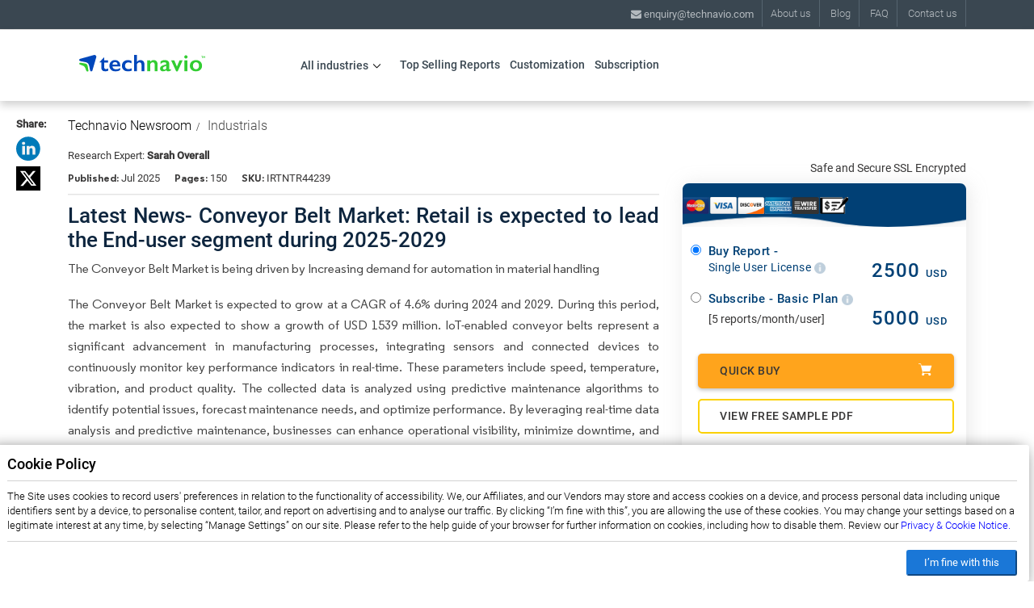

--- FILE ---
content_type: text/html; charset=UTF-8
request_url: https://newsroom.technavio.org/conveyor-beltmarket
body_size: 23798
content:
<!doctype html>
<html lang="en">
   <head> 
      <!-- Required meta tags -->  
      <meta charset="utf-8">
      <meta name="viewport" content="width=device-width, initial-scale=1, shrink-to-fit=no">
	  	  <title>Conveyor Belt Market size to grow by USD 1539 million between 2025-2029</title>
	  	  <!-- begin Convert Experiences code--><script type="text/javascript" src="//cdn-4.convertexperiments.com/js/100412206-100412599.js"></script><!-- end Convert Experiences code -->
	  	  <meta name="robots" content="index, follow" />
	  	  	  <meta name="description" content="Conveyor Belt Market is expected to grow by 47%, at a CAGR of 4.6% during the forecast period." />
	  	  	  <meta name="keywords" content="Conveyor Belt Market, Conveyor Belt Market Size, Conveyor Belt Market Share, Conveyor Belt Market Trends, Conveyor Belt Market Analysis, Conveyor Belt Market Forecast, Conveyor Belt Market Growth" />
	  	        		<link rel="amphtml" href="https://newsroom.technavio.org/conveyor-beltmarket?amp" />
			<meta name="og:description" content="Conveyor Belt Market is expected to grow by 47%, at a CAGR of 4.6% during the forecast period." />
		<meta name="twitter:description" content="Conveyor Belt Market is expected to grow by 47%, at a CAGR of 4.6% during the forecast period." />
	

			<meta name="twitter:title" content="Conveyor Belt Market size to grow by USD 1539 million between 2025-2029" />
	
			<meta name="og:title" content="Conveyor Belt Market size to grow by USD 1539 million between 2025-2029" />
	

      

      <meta name="author" content="Technavio, https://newsroom.technavio.org/" />
        <meta name="classification" content="Market Research" />
        <meta name="distribution" content="Global" />
        <meta name="language" content="EN" />
        <meta name="document-classification" content=" Market Research Services and Report" />
        <meta name="document-type" content="Public" />
        <meta name="Page-Topic" content=" Market Research" />
        <meta name="Audience" content="All, Business, Research" />

        
        <link rel="canonical" href="https://newsroom.technavio.org/conveyor-beltmarket" />
        <link rel="alternate" href="https://newsroom.technavio.org/conveyor-beltmarket" hreflang="en" />
        <link rel="alternate" href="https://newsroom.technavio.org/conveyor-beltmarket" hreflang="x-default" />
        

      <script type="text/javascript" src="https://newsroom.technavio.org/assets/js/jquery/jquery-2.1.1.min.js"></script>
      <!-- Bootstrap CSS -->  
      <link rel="stylesheet" href="https://newsroom.technavio.org/assets/css/bootstrap.min.css">
      <script type="text/javascript" src="https://newsroom.technavio.org/assets/js/mobile.js"></script>
      <script type="text/javascript" src="https://newsroom.technavio.org/assets/js/modernizr.min.js"></script>
        <script src="https://newsroom.technavio.org/assets/js/bootstrap.min.js"></script>
		<script>
			var defaultimg = 'https://newsroom.technavio.org/assets/image/catalog/default.webp';
			function imgError(t, a){
						a = (typeof a === 'undefined') ? 0 : a;
						if( a == 0 ){
										if( t.getAttribute('data-altsrc') ){
														var asrc = t.getAttribute('data-altsrc');
										} else {
														var asrc = t.src;
														asrc = asrc.replace(/^https?:\/\/.*\.cloudfront.net/gi, '');
										}
										t.setAttribute('onerror', 'imgError(this, 1);');
										t.src = asrc;
						} else if( a == 1 ){
										t.removeAttribute('onerror');
										t.src = defaultimg; //default image path
						} else {
										return false;
						}
			}
		</script>

<script type="application/ld+json">
      {
        "@context": "https://schema.org",
        "@type": "Organization",
        "name": "Technavio",
        "url": "https://newsroom.technavio.org/",
        "logo": "https://newsroom.technavio.org/assets/image/header/technavio-logo.svg",
        "sameAs" : [ "https://www.linkedin.com/company/technavio",
            "https://x.com/Technavio"]
      }
    </script>

      <link rel="stylesheet" type="text/css" href="https://newsroom.technavio.org/assets/css/stylesheet.min.css?v4">
      <link rel="stylesheet" type="text/css" href="https://newsroom.technavio.org/assets/css/style_common.css">
      <link rel="stylesheet" type="text/css" href="https://newsroom.technavio.org/assets/css/upcoming_report.css"> 
      <link rel="stylesheet" type="text/css" href="https://newsroom.technavio.org/assets/css/industry_page.css"> 
		<link rel="stylesheet" type="text/css" href="https://newsroom.technavio.org/assets/css/mobile-menu-style.css"> 	  
      <link href="https://newsroom.technavio.org/assets/css/font-awesome.min.css" rel="stylesheet" integrity="sha384-wvfXpqpZZVQGK6TAh5PVlGOfQNHSoD2xbE+QkPxCAFlNEevoEH3Sl0sibVcOQVnN" crossorigin="anonymous">
	  

	  <!-- Preload Font Awesome web font files (if applicable) -->
	  <link rel="preload" href="https://newsroom.technavio.org/assets/fonts/fontawesome-webfont.woff2?v=4.7.0" as="font" type="font/woff2" crossorigin="anonymous">

	  <!-- Google Tag Manager -->
	  
	  <link rel="icon" href="https://newsroom.technavio.org/assets/app/img/favicon/favicon.png">
	<link rel="apple-touch-icon" sizes="180x180" href="https://newsroom.technavio.org/assets/app/img/favicon/apple-touch-icon-180x180.png">
	<!-- Template Basic Images End -->

	<!-- <script>(function(w,d,s,l,i){w[l]=w[l]||[];w[l].push({'gtm.start':
	new Date().getTime(),event:'gtm.js'});var f=d.getElementsByTagName(s)[0],
	j=d.createElement(s),dl=l!='dataLayer'?'&l='+l:'';j.async=true;j.src=
	'https://www.googletagmanager.com/gtm.js?id='+i+dl;f.parentNode.insertBefore(j,f);
	})(window,document,'script','dataLayer','G-CZXM8LQJND');</script> -->
	<!-- End Google Tag Manager -->
    <!-- Google tag (gtag.js) --> 
  <!-- <script async src="https://www.googletagmanager.com/gtag/js?id=G-CZXM8LQJND"></script> <script> window.dataLayer = window.dataLayer || []; function gtag(){dataLayer.push(arguments);} gtag('js', new Date()); gtag('config', 'G-CZXM8LQJND'); </script> -->

  <script>
        // Function to dynamically load the Google Tag Manager Script
        function loadGoogleTagManager(gtagCode) {
            (function(w,d,s,l,i){
                w[l]=w[l]||[];
                w[l].push({'gtm.start': new Date().getTime(), event:'gtm.js'});
                var f=d.getElementsByTagName(s)[0], j=d.createElement(s), dl=l!='dataLayer'?'&l='+l:'';
                j.async=true; j.src='https://www.googletagmanager.com/gtm.js?id='+i+dl;
                f.parentNode.insertBefore(j,f);
            })(window,document,'script','dataLayer', gtagCode);
        }

        // Function to initialize Google Analytics
        function initGoogleAnalytics(gtagCode) {
            window.dataLayer = window.dataLayer || [];
            function gtag() { dataLayer.push(arguments); }
            gtag('js', new Date());
            gtag('config', gtagCode);
        }

        // Event listener for scroll
        window.addEventListener('scroll', function() {
            // Replace 'your_gtag_code' with your actual GTAG_CODE
            var gtagCode = 'G-CZXM8LQJND';

            // Load the Google Tag Manager and Google Analytics
            loadGoogleTagManager(gtagCode);
            initGoogleAnalytics(gtagCode);

            // Remove the event listener after it's executed once
            window.removeEventListener('scroll', arguments.callee);
        });
    </script>


	
   </head> 
   <body class="Cluster"> 
<div class="newsearchbar">
         <div class="container"></div>
      </div>
      <div id="myDiv" style="    background-color: #999;
      position: fixed;
      left: 0px; 
      top: 0px;
      width: 100%;
      height: 100%; 
      text-align: center;
      z-index: 1000;
      opacity: 0.5;display:none;">  
      <!-- <img id="loading-image" data-src="https://newsroom.technavio.org/assets/images/ajax-loader.gif" /> -->
      <amp-img id="loading-image" style="width: 10%; margin-top: 15%;" src="https://newsroom.technavio.org/assets/image/ajax-loader-new.gif" alt="technavio"></amp-img>
      </div>
      <header class="mobile">
         <div class="container">
           
	<style>
	
.phone-font-awesome i{
	font-size: 26px;
	color: #666666;
	    
}
.phone-font-awesome{
float: right;margin-top: 4px;
    margin-right: 20px;
}
.newcart{
    float: right;
}
.newsearch{
    float: right;
    margin-top: 4px;
    margin-right: 20px;
}
.newcart .mobilecartcount{
	top: -1px;
right: 14px;
background-color: transparent;
}
.newsearchbar{
    background-color: #0047BB;
    color: white;
    height: 40px;
	display:none;
	position:fixed;
	top:0;
	width: 100%;
    z-index: 10;
}
.innersearchdiv{
float:left;
width:100%;
height: 40px;
padding: 6px 0;
}
.innersearchdiv input{
    border: 0px;
    padding: 5px 5px;
    width: 100%;
    margin-left: 10px;
    border-radius: 2px;
	    margin: 0;
    float: left;
    height: auto;
	font-weight: 400;
	    letter-spacing: 0.5px;
}
.innersearchdiv span {
	padding: 5px 0;
	float: left;
	height: 21px;
	width: 18%;
	color: #FFFFFF;
	font-family: Roboto;
	font-size: 18px;
	font-weight: 300;
	letter-spacing: 0.32px;
	line-height: 21px;
}
.mobile{
    width: 100%;
	z-index: 9 !important;
}
.autoresult_mobileheader{
	display: none;
    background: rgb(255, 255, 255);
    position: relative;
    top: 0;
    z-index: 10;
    padding: 10px;
    color: #484646;
    line-height: 24px;
	float: left;
}
.innersearchdiv label{
	width: 71%;
	float: left;
	margin: 0 7px;
	    font-weight: 300;
}
.autoresult_mobileheader div{float:left;width:100%;}
.margintopdesktop{
	    margin-top: 53px;
}

/* input:focus ~ .labelemail{
top: -21px;
bottom: 10px;
left: 0px;
font-size: 13px;
line-height: 18px;
opacity: 1;
color: RED;
}
input:not(:placeholder-shown) ~ .labelemail{
top: -21px;
bottom: 10px;
left: 0px;
font-size: 13px;
line-height: 18px;
opacity: 1;
color: #39A307;
}
.labelemail {
position: absolute;
pointer-events: none;
left: 0px;
top: 0px;
transition: 0.2s ease all;
color: #9B9B9B;
font-size: 18px;
font-weight: 400; 
} */
.innersearchdiv img{
	padding: 5px 0;
	float: left;
}
/*Mobile Device*/
@media (max-width: 500px){
.innersearchdiv img{
	width: 6%;
}
.cd-search-trigger, .cd-nav-trigger{
	font-size: 24px;
	width: 22px;
    height: 22px;
}


.mobile .col-xs-5 {
	    padding-right: 0;
}
.phone-font-awesome{
	    margin-top: 0;
    margin-right: 10px;
}
.newsearch {
    margin-top: 0;
    margin-right: 10px;
}
.newcart .mobilecartcount {
    right: 0px;
}

.newcart{
	position: relative;
    top: -5px;
}
.mobile{
	    padding: 12px 0 6px;
		background-color: #F2F2F2;
}
.innersearchdiv label {
    width: 69%;
}
.cd-primary-nav a, .cd-primary-nav ul a {
    height: 35px;
    line-height: 35px;
}
.accountMobile{
	    margin-top: 25px;
		padding: 10px 0px;
		background-color: rgba(255,255,255,0.2);
}
.mobile-menusssss{
visibility:visible;
transform:translateX(0px);
transition:all 0.5s cubic-bezier(0.25, 0.1, 0, 0.97) 0s;
}
.mobile-menusssss-close{
transition:all 0.3s ease;
}
.accountMobile img{
float: left;
    margin-top: 6px;
    margin-right: 10px;
}

.phoneMobile .nphoneheader{float:none;}
.phoneMobile i{font-size: 22px;
    float: left;
    margin-top: 5px;
    margin-right: 10px;}
	#footer_top .vleft{float:left;}
	#footer_top .inputText,#footer_top .contact_details{width:100%;}
	#footer_top .Copy-right { margin-top: 15px;    text-align: center;font-size: 12px;}
	#footer_top button.btn.cus_btn{margin-bottom: 25px;}
	#footer_top .contact_details {margin-bottom: 25px;}
	.mobilepoweded{font-size: 12px;text-align: center;float:left;    margin-top: 5px !important;
    width: 100%;}
	#cd-primary-nav ,.cd-primary-nav, .cd-primary-nav ul{overflow-x: hidden;}
}
	</style>

            
            <div class="col-xs-12 mobilelogo  col-sm-8">
              <a href="https://newsroom.technavio.org/"><img alt="technavio logo" src="https://newsroom.technavio.org/assets/image/header/technavio-logo.svg" height="23px" width="165px"/></a>
            </div>
         </div>
      </header>
      <div id="newajaxheader">
         <header class="desktop">
            <div class="top-header">
               <div class="container">
                  <div class="top-search col-sm-4">
                  </div>
                  <!-- tracking header -->
                  <ul class="nextra-header">
                     <li><a  onclick="trigger_google_tracking('About Us - Cluster','Click','')" class="firstli" href='https://www.technavio.com/content/about-us'>About us</a></li>
                     <li><a  onclick="trigger_google_tracking('Blog - Cluster','Click','')" href='https://blog.technavio.org/'>Blog</a></li>
                     <li><a  onclick="trigger_google_tracking('FAQ - Cluster','Click','')" href='https://www.technavio.com/faqs'>FAQ</a></li>
                     <li><a  onclick="trigger_google_tracking('Contact Us - Cluster','Click','')" href='https://www.technavio.com/content/contact-us'>Contact us</a></li>
                     <li class="languagetrans" style="float:right;"></li>
                  </ul>
                  <div class="col-sm-4 ncontact-header">
                     <a href="mailto:enquiry@technavio.com" onclick="trigger_google_tracking('Email Click- Cluster','Click','')" class="emailheader"><i class="fa fa-envelope"></i> enquiry@technavio.com</a>
                                       </div>
               </div>
            </div>
         
      <div class="top-menu">
   <div class="container">
      <div class="col-sm-2">
        <a href="https://newsroom.technavio.org/"><img alt="technavio logo" class="img-responsive hlogo" src="https://newsroom.technavio.org/assets/image/header/technavio-logo.svg" height="23px" width="165px"/></a>
      </div>
      <div class="col-sm-2 ex-menu">
         <nav id="pav-megamenu" class="pav-megamenu hidden-sm hidden-xs">
            <div class="navbar">
               <div id="mainmenutop" class="megamenu" role="navigation">
                  <div class="navbar-header">
                     <div class="collapse navbar-collapse" id="bs-megamenu">
                        <ul class="nav navbar-nav megamenu">
                           <li class="All-industries parent dropdown ">
                              <a class="dropdown-toggle" onclick="trigger_google_tracking('All Industries - Cluster','Menu Click','')"  href="#"><button class="menu-button" style="pointer-events: none;"><span class="menu-title All-industries">All industries</span><b class="caret All-industries'"></b></button></a>
                              <div class="dropdown-menu level1">
										<div class="dropdown-menu-inner">
											<div class="row">
											<div class="col-sm-12 mega-col" data-colwidth="12" data-type="menu">
												<div class="mega-col-inner">
												<ul class="l2_sub_cat">
																									<li class="">
													<a class="dropdown-toggle" onclick="trigger_google_tracking('Aerospace and Defense - Cluster','Menu Click','')" target="_blank"  href="https://www.technavio.com/industries/aerospace-and-defense"><span class="menu-title Consumer-Discretionary">Aerospace and Defense</span><b class="caret Consumer-Discretionary'"></b></a>
													                    </li>
                  													<li class="parent dropdown-submenu ">
													<a class="dropdown-toggle" onclick="trigger_google_tracking('Communication Services - Cluster','Menu Click','')" target="_blank"  href="https://www.technavio.com/industries/communication-services"><span class="menu-title Consumer-Discretionary">Communication Services</span><b class="caret Consumer-Discretionary'"></b></a>
																										<div class="dropdown-menu level2">
														<div class="dropdown-menu-inner">
														<div class="row">
															<div class="col-sm-12 mega-col" data-colwidth="12" data-type="menu">
															<div class="mega-col-inner">
																<ul class="l2_sub_cat">
																																<li class="parent dropdown-submenu ">
																<a class="dropdown-toggle" target="_blank" onclick="trigger_google_tracking('Media &amp; Entertainment - Cluster','Menu Click','')"  href="https://www.technavio.com/industries/media-entertainment"><span class="menu-title Automobiles-&amp;-Components">Media &amp; Entertainment</span><b class="caret Automobiles-&amp;-Components'"></b></a> 
																																	<div class="dropdown-menu level3">
									<div class="dropdown-menu-inner">
										<div class="row">
											<div class="col-sm-12 mega-col" data-colwidth="12" data-type="menu">
											<div class="mega-col-inner">
												<ul class="l2_sub_cat">  
																										<li class="">
														<a class="dropdown-toggle" onclick="trigger_google_tracking('Consumer Electronics - Cluster','Menu Click','')" target="_blank" href="https://www.technavio.com/industries/consumer-electronics" ><span class="menu-title Automobiles">Consumer Electronics</span><b class="caret Automobiles'" style="display: inline-block;"></b></a>
																											</li>
																									<li class="parent dropdown-submenu ">
														<a class="dropdown-toggle" onclick="trigger_google_tracking('Entertainment - Cluster','Menu Click','')" target="_blank" href="https://www.technavio.com/industries/entertainment" ><span class="menu-title Automobiles">Entertainment</span><b class="caret Automobiles'" style="display: inline-block;"></b></a>
																												<div class="dropdown-menu level4">
														<div class="dropdown-menu-inner">
															<div class="row">
																<div class="col-sm-12 mega-col" data-colwidth="12" data-type="menu">
																	<div class="mega-col-inner">
																	<ul class="l2_sub_cat">
																																		<li class=" ">
																		<a onclick="trigger_google_tracking('Interactive Home Entertainment - Cluster','Menu Click','')" href="https://www.technavio.com/industries/interactive-home-entertainment" target="_blank"><span class="menu-title Automobile-Manufacturers">Interactive Home Entertainment</span>
																		</a> 
																	</li> 
																																		<li class=" ">
																		<a onclick="trigger_google_tracking('Movies &amp; Entertainment - Cluster','Menu Click','')" href="https://www.technavio.com/industries/movies-entertainment" target="_blank"><span class="menu-title Automobile-Manufacturers">Movies &amp; Entertainment</span>
																		</a> 
																	</li> 
																																		</ul>
																	</div>
																</div>
															</div>
														</div>
														</div>
																										</li>
																									<li class="">
														<a class="dropdown-toggle" onclick="trigger_google_tracking('Interactive Media &amp; Services - Cluster','Menu Click','')" target="_blank" href="https://www.technavio.com/industries/interactive-media-services" ><span class="menu-title Automobiles">Interactive Media &amp; Services</span><b class="caret Automobiles'" style="display: inline-block;"></b></a>
																											</li>
																									<li class="parent dropdown-submenu ">
														<a class="dropdown-toggle" onclick="trigger_google_tracking('Media - Cluster','Menu Click','')" target="_blank" href="https://www.technavio.com/industries/media" ><span class="menu-title Automobiles">Media</span><b class="caret Automobiles'" style="display: inline-block;"></b></a>
																												<div class="dropdown-menu level4">
														<div class="dropdown-menu-inner">
															<div class="row">
																<div class="col-sm-12 mega-col" data-colwidth="12" data-type="menu">
																	<div class="mega-col-inner">
																	<ul class="l2_sub_cat">
																																		<li class=" ">
																		<a onclick="trigger_google_tracking('Advertising - Cluster','Menu Click','')" href="https://www.technavio.com/industries/advertising" target="_blank"><span class="menu-title Automobile-Manufacturers">Advertising</span>
																		</a> 
																	</li> 
																																		<li class=" ">
																		<a onclick="trigger_google_tracking('Broadcasting - Cluster','Menu Click','')" href="https://www.technavio.com/industries/broadcasting" target="_blank"><span class="menu-title Automobile-Manufacturers">Broadcasting</span>
																		</a> 
																	</li> 
																																		<li class=" ">
																		<a onclick="trigger_google_tracking('Cable &amp; Satellite - Cluster','Menu Click','')" href="https://www.technavio.com/industries/cable-satellite" target="_blank"><span class="menu-title Automobile-Manufacturers">Cable &amp; Satellite</span>
																		</a> 
																	</li> 
																																		<li class=" ">
																		<a onclick="trigger_google_tracking('Publishing - Cluster','Menu Click','')" href="https://www.technavio.com/industries/publishing" target="_blank"><span class="menu-title Automobile-Manufacturers">Publishing</span>
																		</a> 
																	</li> 
																																		</ul>
																	</div>
																</div>
															</div>
														</div>
														</div>
																										</li>
																								</ul>
											</div>
											</div>
										</div>
									</div> 
									</div>
                                 
                                  </li>
                                																<li class="parent dropdown-submenu ">
																<a class="dropdown-toggle" target="_blank" onclick="trigger_google_tracking('Telecommunication Services - Cluster','Menu Click','')"  href="https://www.technavio.com/industries/telecommunication-services"><span class="menu-title Automobiles-&amp;-Components">Telecommunication Services</span><b class="caret Automobiles-&amp;-Components'"></b></a> 
																																	<div class="dropdown-menu level3">
									<div class="dropdown-menu-inner">
										<div class="row">
											<div class="col-sm-12 mega-col" data-colwidth="12" data-type="menu">
											<div class="mega-col-inner">
												<ul class="l2_sub_cat">  
																										<li class="parent dropdown-submenu ">
														<a class="dropdown-toggle" onclick="trigger_google_tracking('Diversified Telecommunication Services - Cluster','Menu Click','')" target="_blank" href="https://www.technavio.com/industries/diversified-telecommunication-services" ><span class="menu-title Automobiles">Diversified Telecommunication Services</span><b class="caret Automobiles'" style="display: inline-block;"></b></a>
																												<div class="dropdown-menu level4">
														<div class="dropdown-menu-inner">
															<div class="row">
																<div class="col-sm-12 mega-col" data-colwidth="12" data-type="menu">
																	<div class="mega-col-inner">
																	<ul class="l2_sub_cat">
																																		<li class=" ">
																		<a onclick="trigger_google_tracking('Alternative Carriers - Cluster','Menu Click','')" href="https://www.technavio.com/industries/alternative-carriers" target="_blank"><span class="menu-title Automobile-Manufacturers">Alternative Carriers</span>
																		</a> 
																	</li> 
																																		<li class=" ">
																		<a onclick="trigger_google_tracking('Integrated Telecommunication Services - Cluster','Menu Click','')" href="https://www.technavio.com/industries/integrated-telecommunication-services" target="_blank"><span class="menu-title Automobile-Manufacturers">Integrated Telecommunication Services</span>
																		</a> 
																	</li> 
																																		</ul>
																	</div>
																</div>
															</div>
														</div>
														</div>
																										</li>
																								</ul>
											</div>
											</div>
										</div>
									</div> 
									</div>
                                 
                                  </li>
                                 
                                </ul>
                              </div>
                            </div>
                          </div>
                        </div>
                      </div>
                                      </li>
                  													<li class="parent dropdown-submenu ">
													<a class="dropdown-toggle" onclick="trigger_google_tracking('Consumer Discretionary - Cluster','Menu Click','')" target="_blank"  href="https://www.technavio.com/industries/consumer-discretionary"><span class="menu-title Consumer-Discretionary">Consumer Discretionary</span><b class="caret Consumer-Discretionary'"></b></a>
																										<div class="dropdown-menu level2">
														<div class="dropdown-menu-inner">
														<div class="row">
															<div class="col-sm-12 mega-col" data-colwidth="12" data-type="menu">
															<div class="mega-col-inner">
																<ul class="l2_sub_cat">
																																<li class="parent dropdown-submenu ">
																<a class="dropdown-toggle" target="_blank" onclick="trigger_google_tracking('Automobiles &amp; Components - Cluster','Menu Click','')"  href="https://www.technavio.com/industries/automobiles-components"><span class="menu-title Automobiles-&amp;-Components">Automobiles &amp; Components</span><b class="caret Automobiles-&amp;-Components'"></b></a> 
																																	<div class="dropdown-menu level3">
									<div class="dropdown-menu-inner">
										<div class="row">
											<div class="col-sm-12 mega-col" data-colwidth="12" data-type="menu">
											<div class="mega-col-inner">
												<ul class="l2_sub_cat">  
																										<li class="parent dropdown-submenu ">
														<a class="dropdown-toggle" onclick="trigger_google_tracking('Auto Components - Cluster','Menu Click','')" target="_blank" href="https://www.technavio.com/industries/auto-components" ><span class="menu-title Automobiles">Auto Components</span><b class="caret Automobiles'" style="display: inline-block;"></b></a>
																												<div class="dropdown-menu level4">
														<div class="dropdown-menu-inner">
															<div class="row">
																<div class="col-sm-12 mega-col" data-colwidth="12" data-type="menu">
																	<div class="mega-col-inner">
																	<ul class="l2_sub_cat">
																																		<li class=" ">
																		<a onclick="trigger_google_tracking('Auto Parts &amp; Equipment - Cluster','Menu Click','')" href="https://www.technavio.com/industries/auto-parts-equipment" target="_blank"><span class="menu-title Automobile-Manufacturers">Auto Parts &amp; Equipment</span>
																		</a> 
																	</li> 
																																		<li class=" ">
																		<a onclick="trigger_google_tracking('Tires &amp; Rubber - Cluster','Menu Click','')" href="https://www.technavio.com/industries/tires-rubber" target="_blank"><span class="menu-title Automobile-Manufacturers">Tires &amp; Rubber</span>
																		</a> 
																	</li> 
																																		</ul>
																	</div>
																</div>
															</div>
														</div>
														</div>
																										</li>
																									<li class="parent dropdown-submenu ">
														<a class="dropdown-toggle" onclick="trigger_google_tracking('Automobiles - Cluster','Menu Click','')" target="_blank" href="https://www.technavio.com/industries/automobiles" ><span class="menu-title Automobiles">Automobiles</span><b class="caret Automobiles'" style="display: inline-block;"></b></a>
																												<div class="dropdown-menu level4">
														<div class="dropdown-menu-inner">
															<div class="row">
																<div class="col-sm-12 mega-col" data-colwidth="12" data-type="menu">
																	<div class="mega-col-inner">
																	<ul class="l2_sub_cat">
																																		<li class=" ">
																		<a onclick="trigger_google_tracking('Automobile Manufacturers - Cluster','Menu Click','')" href="https://www.technavio.com/industries/automobile-manufacturers" target="_blank"><span class="menu-title Automobile-Manufacturers">Automobile Manufacturers</span>
																		</a> 
																	</li> 
																																		<li class=" ">
																		<a onclick="trigger_google_tracking('Motorcycle Manufacturers - Cluster','Menu Click','')" href="https://www.technavio.com/industries/motorcycle-manufacturers" target="_blank"><span class="menu-title Automobile-Manufacturers">Motorcycle Manufacturers</span>
																		</a> 
																	</li> 
																																		</ul>
																	</div>
																</div>
															</div>
														</div>
														</div>
																										</li>
																								</ul>
											</div>
											</div>
										</div>
									</div> 
									</div>
                                 
                                  </li>
                                																<li class="parent dropdown-submenu ">
																<a class="dropdown-toggle" target="_blank" onclick="trigger_google_tracking('Consumer Durables &amp; Apparel - Cluster','Menu Click','')"  href="https://www.technavio.com/industries/consumer-durables-apparel"><span class="menu-title Automobiles-&amp;-Components">Consumer Durables &amp; Apparel</span><b class="caret Automobiles-&amp;-Components'"></b></a> 
																																	<div class="dropdown-menu level3">
									<div class="dropdown-menu-inner">
										<div class="row">
											<div class="col-sm-12 mega-col" data-colwidth="12" data-type="menu">
											<div class="mega-col-inner">
												<ul class="l2_sub_cat">  
																										<li class="parent dropdown-submenu ">
														<a class="dropdown-toggle" onclick="trigger_google_tracking('Household Durables - Cluster','Menu Click','')" target="_blank" href="https://www.technavio.com/industries/household-durables" ><span class="menu-title Automobiles">Household Durables</span><b class="caret Automobiles'" style="display: inline-block;"></b></a>
																												<div class="dropdown-menu level4">
														<div class="dropdown-menu-inner">
															<div class="row">
																<div class="col-sm-12 mega-col" data-colwidth="12" data-type="menu">
																	<div class="mega-col-inner">
																	<ul class="l2_sub_cat">
																																		<li class=" ">
																		<a onclick="trigger_google_tracking('Consumer Electronics  - Cluster','Menu Click','')" href="https://www.technavio.com/industries/consumer-electronics" target="_blank"><span class="menu-title Automobile-Manufacturers">Consumer Electronics </span>
																		</a> 
																	</li> 
																																		<li class=" ">
																		<a onclick="trigger_google_tracking('Home Furnishings - Cluster','Menu Click','')" href="https://www.technavio.com/industries/home-furnishings" target="_blank"><span class="menu-title Automobile-Manufacturers">Home Furnishings</span>
																		</a> 
																	</li> 
																																		<li class=" ">
																		<a onclick="trigger_google_tracking('Homebuilding - Cluster','Menu Click','')" href="https://www.technavio.com/industries/homebuilding" target="_blank"><span class="menu-title Automobile-Manufacturers">Homebuilding</span>
																		</a> 
																	</li> 
																																		<li class=" ">
																		<a onclick="trigger_google_tracking('Household Appliances - Cluster','Menu Click','')" href="https://www.technavio.com/industries/household-appliances" target="_blank"><span class="menu-title Automobile-Manufacturers">Household Appliances</span>
																		</a> 
																	</li> 
																																		<li class=" ">
																		<a onclick="trigger_google_tracking('Housewares &amp; Specialties - Cluster','Menu Click','')" href="https://www.technavio.com/industries/housewares-specialties" target="_blank"><span class="menu-title Automobile-Manufacturers">Housewares &amp; Specialties</span>
																		</a> 
																	</li> 
																																		</ul>
																	</div>
																</div>
															</div>
														</div>
														</div>
																										</li>
																									<li class="">
														<a class="dropdown-toggle" onclick="trigger_google_tracking('Leisure Products - Cluster','Menu Click','')" target="_blank" href="https://www.technavio.com/industries/leisure-products" ><span class="menu-title Automobiles">Leisure Products</span><b class="caret Automobiles'" style="display: inline-block;"></b></a>
																											</li>
																									<li class="parent dropdown-submenu ">
														<a class="dropdown-toggle" onclick="trigger_google_tracking('Textiles, Apparel &amp; Luxury Goods - Cluster','Menu Click','')" target="_blank" href="https://www.technavio.com/industries/textiles-apparel-luxury-goods" ><span class="menu-title Automobiles">Textiles, Apparel &amp; Luxury Goods</span><b class="caret Automobiles'" style="display: inline-block;"></b></a>
																												<div class="dropdown-menu level4">
														<div class="dropdown-menu-inner">
															<div class="row">
																<div class="col-sm-12 mega-col" data-colwidth="12" data-type="menu">
																	<div class="mega-col-inner">
																	<ul class="l2_sub_cat">
																																		<li class=" ">
																		<a onclick="trigger_google_tracking('Apparel, Accessories &amp; Luxury Goods - Cluster','Menu Click','')" href="https://www.technavio.com/industries/apparel-accessories-luxury-goods" target="_blank"><span class="menu-title Automobile-Manufacturers">Apparel, Accessories &amp; Luxury Goods</span>
																		</a> 
																	</li> 
																																		<li class=" ">
																		<a onclick="trigger_google_tracking('Footwear - Cluster','Menu Click','')" href="https://www.technavio.com/industries/footwear" target="_blank"><span class="menu-title Automobile-Manufacturers">Footwear</span>
																		</a> 
																	</li> 
																																		<li class=" ">
																		<a onclick="trigger_google_tracking('Textiles - Cluster','Menu Click','')" href="https://www.technavio.com/industries/textiles" target="_blank"><span class="menu-title Automobile-Manufacturers">Textiles</span>
																		</a> 
																	</li> 
																																		</ul>
																	</div>
																</div>
															</div>
														</div>
														</div>
																										</li>
																								</ul>
											</div>
											</div>
										</div>
									</div> 
									</div>
                                 
                                  </li>
                                																<li class="parent dropdown-submenu ">
																<a class="dropdown-toggle" target="_blank" onclick="trigger_google_tracking('Consumer Services - Cluster','Menu Click','')"  href="https://www.technavio.com/industries/consumer-services"><span class="menu-title Automobiles-&amp;-Components">Consumer Services</span><b class="caret Automobiles-&amp;-Components'"></b></a> 
																																	<div class="dropdown-menu level3">
									<div class="dropdown-menu-inner">
										<div class="row">
											<div class="col-sm-12 mega-col" data-colwidth="12" data-type="menu">
											<div class="mega-col-inner">
												<ul class="l2_sub_cat">  
																										<li class="parent dropdown-submenu ">
														<a class="dropdown-toggle" onclick="trigger_google_tracking('Diversified Consumer Services - Cluster','Menu Click','')" target="_blank" href="https://www.technavio.com/industries/diversified-consumer-services" ><span class="menu-title Automobiles">Diversified Consumer Services</span><b class="caret Automobiles'" style="display: inline-block;"></b></a>
																												<div class="dropdown-menu level4">
														<div class="dropdown-menu-inner">
															<div class="row">
																<div class="col-sm-12 mega-col" data-colwidth="12" data-type="menu">
																	<div class="mega-col-inner">
																	<ul class="l2_sub_cat">
																																		<li class=" ">
																		<a onclick="trigger_google_tracking('Education Services - Cluster','Menu Click','')" href="https://www.technavio.com/industries/education-services" target="_blank"><span class="menu-title Automobile-Manufacturers">Education Services</span>
																		</a> 
																	</li> 
																																		<li class=" ">
																		<a onclick="trigger_google_tracking('Specialized Consumer Services - Cluster','Menu Click','')" href="https://www.technavio.com/industries/specialized-consumer-services" target="_blank"><span class="menu-title Automobile-Manufacturers">Specialized Consumer Services</span>
																		</a> 
																	</li> 
																																		</ul>
																	</div>
																</div>
															</div>
														</div>
														</div>
																										</li>
																									<li class="parent dropdown-submenu ">
														<a class="dropdown-toggle" onclick="trigger_google_tracking('Hotels, Restaurants &amp; Leisure - Cluster','Menu Click','')" target="_blank" href="https://www.technavio.com/industries/hotels-restaurants-leisure" ><span class="menu-title Automobiles">Hotels, Restaurants &amp; Leisure</span><b class="caret Automobiles'" style="display: inline-block;"></b></a>
																												<div class="dropdown-menu level4">
														<div class="dropdown-menu-inner">
															<div class="row">
																<div class="col-sm-12 mega-col" data-colwidth="12" data-type="menu">
																	<div class="mega-col-inner">
																	<ul class="l2_sub_cat">
																																		<li class=" ">
																		<a onclick="trigger_google_tracking('Casinos &amp; Gaming - Cluster','Menu Click','')" href="https://www.technavio.com/industries/casinos-gaming" target="_blank"><span class="menu-title Automobile-Manufacturers">Casinos &amp; Gaming</span>
																		</a> 
																	</li> 
																																		<li class=" ">
																		<a onclick="trigger_google_tracking('Hotels, Resorts &amp; Cruise Lines - Cluster','Menu Click','')" href="https://www.technavio.com/industries/hotels-resorts-cruise-lines" target="_blank"><span class="menu-title Automobile-Manufacturers">Hotels, Resorts &amp; Cruise Lines</span>
																		</a> 
																	</li> 
																																		<li class=" ">
																		<a onclick="trigger_google_tracking('Leisure Facilities - Cluster','Menu Click','')" href="https://www.technavio.com/industries/leisure-facilities" target="_blank"><span class="menu-title Automobile-Manufacturers">Leisure Facilities</span>
																		</a> 
																	</li> 
																																		<li class=" ">
																		<a onclick="trigger_google_tracking('Restaurants - Cluster','Menu Click','')" href="https://www.technavio.com/industries/restaurants" target="_blank"><span class="menu-title Automobile-Manufacturers">Restaurants</span>
																		</a> 
																	</li> 
																																		</ul>
																	</div>
																</div>
															</div>
														</div>
														</div>
																										</li>
																								</ul>
											</div>
											</div>
										</div>
									</div> 
									</div>
                                 
                                  </li>
                                																<li class="parent dropdown-submenu ">
																<a class="dropdown-toggle" target="_blank" onclick="trigger_google_tracking('Retailing - Cluster','Menu Click','')"  href="https://www.technavio.com/industries/retailing"><span class="menu-title Automobiles-&amp;-Components">Retailing</span><b class="caret Automobiles-&amp;-Components'"></b></a> 
																																	<div class="dropdown-menu level3">
									<div class="dropdown-menu-inner">
										<div class="row">
											<div class="col-sm-12 mega-col" data-colwidth="12" data-type="menu">
											<div class="mega-col-inner">
												<ul class="l2_sub_cat">  
																										<li class="">
														<a class="dropdown-toggle" onclick="trigger_google_tracking('Distributors - Cluster','Menu Click','')" target="_blank" href="https://www.technavio.com/industries/distributors" ><span class="menu-title Automobiles">Distributors</span><b class="caret Automobiles'" style="display: inline-block;"></b></a>
																											</li>
																									<li class="parent dropdown-submenu ">
														<a class="dropdown-toggle" onclick="trigger_google_tracking('Multiline Retail - Cluster','Menu Click','')" target="_blank" href="https://www.technavio.com/industries/multiline-retail" ><span class="menu-title Automobiles">Multiline Retail</span><b class="caret Automobiles'" style="display: inline-block;"></b></a>
																												<div class="dropdown-menu level4">
														<div class="dropdown-menu-inner">
															<div class="row">
																<div class="col-sm-12 mega-col" data-colwidth="12" data-type="menu">
																	<div class="mega-col-inner">
																	<ul class="l2_sub_cat">
																																		<li class=" ">
																		<a onclick="trigger_google_tracking('Department Stores - Cluster','Menu Click','')" href="https://www.technavio.com/industries/department-stores" target="_blank"><span class="menu-title Automobile-Manufacturers">Department Stores</span>
																		</a> 
																	</li> 
																																		</ul>
																	</div>
																</div>
															</div>
														</div>
														</div>
																										</li>
																									<li class="parent dropdown-submenu ">
														<a class="dropdown-toggle" onclick="trigger_google_tracking('Specialty Retail - Cluster','Menu Click','')" target="_blank" href="https://www.technavio.com/industries/specialty-retail" ><span class="menu-title Automobiles">Specialty Retail</span><b class="caret Automobiles'" style="display: inline-block;"></b></a>
																												<div class="dropdown-menu level4">
														<div class="dropdown-menu-inner">
															<div class="row">
																<div class="col-sm-12 mega-col" data-colwidth="12" data-type="menu">
																	<div class="mega-col-inner">
																	<ul class="l2_sub_cat">
																																		<li class=" ">
																		<a onclick="trigger_google_tracking('Automotive Retail - Cluster','Menu Click','')" href="https://www.technavio.com/industries/automotive-retail" target="_blank"><span class="menu-title Automobile-Manufacturers">Automotive Retail</span>
																		</a> 
																	</li> 
																																		<li class=" ">
																		<a onclick="trigger_google_tracking('Computer &amp; Electronics Retail - Cluster','Menu Click','')" href="https://www.technavio.com/industries/computer-electronics-retail" target="_blank"><span class="menu-title Automobile-Manufacturers">Computer &amp; Electronics Retail</span>
																		</a> 
																	</li> 
																																		<li class=" ">
																		<a onclick="trigger_google_tracking('Homefurnishing Retail - Cluster','Menu Click','')" href="https://www.technavio.com/industries/homefurnishing-retail" target="_blank"><span class="menu-title Automobile-Manufacturers">Homefurnishing Retail</span>
																		</a> 
																	</li> 
																																		<li class=" ">
																		<a onclick="trigger_google_tracking('Specialty Stores - Cluster','Menu Click','')" href="https://www.technavio.com/industries/specialty-stores" target="_blank"><span class="menu-title Automobile-Manufacturers">Specialty Stores</span>
																		</a> 
																	</li> 
																																		</ul>
																	</div>
																</div>
															</div>
														</div>
														</div>
																										</li>
																								</ul>
											</div>
											</div>
										</div>
									</div> 
									</div>
                                 
                                  </li>
                                 
                                </ul>
                              </div>
                            </div>
                          </div>
                        </div>
                      </div>
                                      </li>
                  													<li class="parent dropdown-submenu ">
													<a class="dropdown-toggle" onclick="trigger_google_tracking('Consumer Staples - Cluster','Menu Click','')" target="_blank"  href="https://www.technavio.com/industries/consumer-staples"><span class="menu-title Consumer-Discretionary">Consumer Staples</span><b class="caret Consumer-Discretionary'"></b></a>
																										<div class="dropdown-menu level2">
														<div class="dropdown-menu-inner">
														<div class="row">
															<div class="col-sm-12 mega-col" data-colwidth="12" data-type="menu">
															<div class="mega-col-inner">
																<ul class="l2_sub_cat">
																																<li class="parent dropdown-submenu ">
																<a class="dropdown-toggle" target="_blank" onclick="trigger_google_tracking('Food &amp; Staples Retailing - Cluster','Menu Click','')"  href="https://www.technavio.com/industries/food-staples-retailing"><span class="menu-title Automobiles-&amp;-Components">Food &amp; Staples Retailing</span><b class="caret Automobiles-&amp;-Components'"></b></a> 
																																	<div class="dropdown-menu level3">
									<div class="dropdown-menu-inner">
										<div class="row">
											<div class="col-sm-12 mega-col" data-colwidth="12" data-type="menu">
											<div class="mega-col-inner">
												<ul class="l2_sub_cat">  
																										<li class="">
														<a class="dropdown-toggle" onclick="trigger_google_tracking('Food Distributors - Cluster','Menu Click','')" target="_blank" href="https://www.technavio.com/industries/food-distributors" ><span class="menu-title Automobiles">Food Distributors</span><b class="caret Automobiles'" style="display: inline-block;"></b></a>
																											</li>
																								</ul>
											</div>
											</div>
										</div>
									</div> 
									</div>
                                 
                                  </li>
                                																<li class="parent dropdown-submenu ">
																<a class="dropdown-toggle" target="_blank" onclick="trigger_google_tracking('Food, Beverage &amp; Tobacco - Cluster','Menu Click','')"  href="https://www.technavio.com/industries/food-beverage-tobacco"><span class="menu-title Automobiles-&amp;-Components">Food, Beverage &amp; Tobacco</span><b class="caret Automobiles-&amp;-Components'"></b></a> 
																																	<div class="dropdown-menu level3">
									<div class="dropdown-menu-inner">
										<div class="row">
											<div class="col-sm-12 mega-col" data-colwidth="12" data-type="menu">
											<div class="mega-col-inner">
												<ul class="l2_sub_cat">  
																										<li class="parent dropdown-submenu ">
														<a class="dropdown-toggle" onclick="trigger_google_tracking('Beverages - Cluster','Menu Click','')" target="_blank" href="https://www.technavio.com/industries/beverages" ><span class="menu-title Automobiles">Beverages</span><b class="caret Automobiles'" style="display: inline-block;"></b></a>
																												<div class="dropdown-menu level4">
														<div class="dropdown-menu-inner">
															<div class="row">
																<div class="col-sm-12 mega-col" data-colwidth="12" data-type="menu">
																	<div class="mega-col-inner">
																	<ul class="l2_sub_cat">
																																		<li class=" ">
																		<a onclick="trigger_google_tracking('Brewers - Cluster','Menu Click','')" href="https://www.technavio.com/industries/brewers" target="_blank"><span class="menu-title Automobile-Manufacturers">Brewers</span>
																		</a> 
																	</li> 
																																		<li class=" ">
																		<a onclick="trigger_google_tracking('Distillers &amp; Vintners - Cluster','Menu Click','')" href="https://www.technavio.com/industries/distillers-vintners" target="_blank"><span class="menu-title Automobile-Manufacturers">Distillers &amp; Vintners</span>
																		</a> 
																	</li> 
																																		<li class=" ">
																		<a onclick="trigger_google_tracking('Soft Drinks - Cluster','Menu Click','')" href="https://www.technavio.com/industries/soft-drinks" target="_blank"><span class="menu-title Automobile-Manufacturers">Soft Drinks</span>
																		</a> 
																	</li> 
																																		</ul>
																	</div>
																</div>
															</div>
														</div>
														</div>
																										</li>
																									<li class="parent dropdown-submenu ">
														<a class="dropdown-toggle" onclick="trigger_google_tracking('Food Products - Cluster','Menu Click','')" target="_blank" href="https://www.technavio.com/industries/food-products" ><span class="menu-title Automobiles">Food Products</span><b class="caret Automobiles'" style="display: inline-block;"></b></a>
																												<div class="dropdown-menu level4">
														<div class="dropdown-menu-inner">
															<div class="row">
																<div class="col-sm-12 mega-col" data-colwidth="12" data-type="menu">
																	<div class="mega-col-inner">
																	<ul class="l2_sub_cat">
																																		<li class=" ">
																		<a onclick="trigger_google_tracking('Agricultural Products - Cluster','Menu Click','')" href="https://www.technavio.com/industries/agricultural-products" target="_blank"><span class="menu-title Automobile-Manufacturers">Agricultural Products</span>
																		</a> 
																	</li> 
																																		<li class=" ">
																		<a onclick="trigger_google_tracking('Packaged Foods &amp; Meats - Cluster','Menu Click','')" href="https://www.technavio.com/industries/packaged-foods-meats" target="_blank"><span class="menu-title Automobile-Manufacturers">Packaged Foods &amp; Meats</span>
																		</a> 
																	</li> 
																																		</ul>
																	</div>
																</div>
															</div>
														</div>
														</div>
																										</li>
																									<li class="">
														<a class="dropdown-toggle" onclick="trigger_google_tracking('Tobacco - Cluster','Menu Click','')" target="_blank" href="https://www.technavio.com/industries/tobacco" ><span class="menu-title Automobiles">Tobacco</span><b class="caret Automobiles'" style="display: inline-block;"></b></a>
																											</li>
																								</ul>
											</div>
											</div>
										</div>
									</div> 
									</div>
                                 
                                  </li>
                                																<li class="parent dropdown-submenu ">
																<a class="dropdown-toggle" target="_blank" onclick="trigger_google_tracking('Household &amp; Personal Products - Cluster','Menu Click','')"  href="https://www.technavio.com/industries/household-personal-products"><span class="menu-title Automobiles-&amp;-Components">Household &amp; Personal Products</span><b class="caret Automobiles-&amp;-Components'"></b></a> 
																																	<div class="dropdown-menu level3">
									<div class="dropdown-menu-inner">
										<div class="row">
											<div class="col-sm-12 mega-col" data-colwidth="12" data-type="menu">
											<div class="mega-col-inner">
												<ul class="l2_sub_cat">  
																										<li class="">
														<a class="dropdown-toggle" onclick="trigger_google_tracking('Household Products - Cluster','Menu Click','')" target="_blank" href="https://www.technavio.com/industries/household-products" ><span class="menu-title Automobiles">Household Products</span><b class="caret Automobiles'" style="display: inline-block;"></b></a>
																											</li>
																									<li class="">
														<a class="dropdown-toggle" onclick="trigger_google_tracking('Personal Products - Cluster','Menu Click','')" target="_blank" href="https://www.technavio.com/industries/personal-products" ><span class="menu-title Automobiles">Personal Products</span><b class="caret Automobiles'" style="display: inline-block;"></b></a>
																											</li>
																								</ul>
											</div>
											</div>
										</div>
									</div> 
									</div>
                                 
                                  </li>
                                 
                                </ul>
                              </div>
                            </div>
                          </div>
                        </div>
                      </div>
                                      </li>
                  													<li class="parent dropdown-submenu ">
													<a class="dropdown-toggle" onclick="trigger_google_tracking('Energy - Cluster','Menu Click','')" target="_blank"  href="https://www.technavio.com/industries/energy"><span class="menu-title Consumer-Discretionary">Energy</span><b class="caret Consumer-Discretionary'"></b></a>
																										<div class="dropdown-menu level2">
														<div class="dropdown-menu-inner">
														<div class="row">
															<div class="col-sm-12 mega-col" data-colwidth="12" data-type="menu">
															<div class="mega-col-inner">
																<ul class="l2_sub_cat">
																																<li class="parent dropdown-submenu ">
																<a class="dropdown-toggle" target="_blank" onclick="trigger_google_tracking('Energy Equipment &amp; Services - Cluster','Menu Click','')"  href="https://www.technavio.com/industries/energy-equipment-services"><span class="menu-title Automobiles-&amp;-Components">Energy Equipment &amp; Services</span><b class="caret Automobiles-&amp;-Components'"></b></a> 
																																	<div class="dropdown-menu level3">
									<div class="dropdown-menu-inner">
										<div class="row">
											<div class="col-sm-12 mega-col" data-colwidth="12" data-type="menu">
											<div class="mega-col-inner">
												<ul class="l2_sub_cat">  
																										<li class="">
														<a class="dropdown-toggle" onclick="trigger_google_tracking('Oil &amp; Gas Drilling - Cluster','Menu Click','')" target="_blank" href="https://www.technavio.com/industries/oil-gas-drilling" ><span class="menu-title Automobiles">Oil &amp; Gas Drilling</span><b class="caret Automobiles'" style="display: inline-block;"></b></a>
																											</li>
																									<li class="">
														<a class="dropdown-toggle" onclick="trigger_google_tracking('Oil &amp; Gas Equipment &amp; Services - Cluster','Menu Click','')" target="_blank" href="https://www.technavio.com/industries/oil-gas-equipment-services" ><span class="menu-title Automobiles">Oil &amp; Gas Equipment &amp; Services</span><b class="caret Automobiles'" style="display: inline-block;"></b></a>
																											</li>
																								</ul>
											</div>
											</div>
										</div>
									</div> 
									</div>
                                 
                                  </li>
                                																<li class="parent dropdown-submenu ">
																<a class="dropdown-toggle" target="_blank" onclick="trigger_google_tracking('Oil, Gas &amp; Consumable Fuels - Cluster','Menu Click','')"  href="https://www.technavio.com/industries/oil-gas-consumable-fuels"><span class="menu-title Automobiles-&amp;-Components">Oil, Gas &amp; Consumable Fuels</span><b class="caret Automobiles-&amp;-Components'"></b></a> 
																																	<div class="dropdown-menu level3">
									<div class="dropdown-menu-inner">
										<div class="row">
											<div class="col-sm-12 mega-col" data-colwidth="12" data-type="menu">
											<div class="mega-col-inner">
												<ul class="l2_sub_cat">  
																										<li class="">
														<a class="dropdown-toggle" onclick="trigger_google_tracking('Coal &amp; Consumable Fuels - Cluster','Menu Click','')" target="_blank" href="https://www.technavio.com/industries/coal-consumable-fuels" ><span class="menu-title Automobiles">Coal &amp; Consumable Fuels</span><b class="caret Automobiles'" style="display: inline-block;"></b></a>
																											</li>
																									<li class="">
														<a class="dropdown-toggle" onclick="trigger_google_tracking('Integrated Oil &amp; Gas - Cluster','Menu Click','')" target="_blank" href="https://www.technavio.com/industries/integrated-oil-gas" ><span class="menu-title Automobiles">Integrated Oil &amp; Gas</span><b class="caret Automobiles'" style="display: inline-block;"></b></a>
																											</li>
																									<li class="">
														<a class="dropdown-toggle" onclick="trigger_google_tracking('Oil &amp; Gas Exploration &amp; Production - Cluster','Menu Click','')" target="_blank" href="https://www.technavio.com/industries/oil-gas-exploration-production" ><span class="menu-title Automobiles">Oil &amp; Gas Exploration &amp; Production</span><b class="caret Automobiles'" style="display: inline-block;"></b></a>
																											</li>
																									<li class="">
														<a class="dropdown-toggle" onclick="trigger_google_tracking('Oil &amp; Gas Refining &amp; Marketing - Cluster','Menu Click','')" target="_blank" href="https://www.technavio.com/industries/oil-gas-refining-marketing" ><span class="menu-title Automobiles">Oil &amp; Gas Refining &amp; Marketing</span><b class="caret Automobiles'" style="display: inline-block;"></b></a>
																											</li>
																									<li class="">
														<a class="dropdown-toggle" onclick="trigger_google_tracking('Oil &amp; Gas Storage &amp; Transportation - Cluster','Menu Click','')" target="_blank" href="https://www.technavio.com/industries/oil-gas-storage-transportation" ><span class="menu-title Automobiles">Oil &amp; Gas Storage &amp; Transportation</span><b class="caret Automobiles'" style="display: inline-block;"></b></a>
																											</li>
																								</ul>
											</div>
											</div>
										</div>
									</div> 
									</div>
                                 
                                  </li>
                                 
                                </ul>
                              </div>
                            </div>
                          </div>
                        </div>
                      </div>
                                      </li>
                  													<li class="parent dropdown-submenu ">
													<a class="dropdown-toggle" onclick="trigger_google_tracking('Financials - Cluster','Menu Click','')" target="_blank"  href="https://www.technavio.com/industries/financials"><span class="menu-title Consumer-Discretionary">Financials</span><b class="caret Consumer-Discretionary'"></b></a>
																										<div class="dropdown-menu level2">
														<div class="dropdown-menu-inner">
														<div class="row">
															<div class="col-sm-12 mega-col" data-colwidth="12" data-type="menu">
															<div class="mega-col-inner">
																<ul class="l2_sub_cat">
																																<li class="parent dropdown-submenu ">
																<a class="dropdown-toggle" target="_blank" onclick="trigger_google_tracking('Diversified Financials - Cluster','Menu Click','')"  href="https://www.technavio.com/industries/diversified-financials"><span class="menu-title Automobiles-&amp;-Components">Diversified Financials</span><b class="caret Automobiles-&amp;-Components'"></b></a> 
																																	<div class="dropdown-menu level3">
									<div class="dropdown-menu-inner">
										<div class="row">
											<div class="col-sm-12 mega-col" data-colwidth="12" data-type="menu">
											<div class="mega-col-inner">
												<ul class="l2_sub_cat">  
																										<li class="">
														<a class="dropdown-toggle" onclick="trigger_google_tracking('Consumer Finance - Cluster','Menu Click','')" target="_blank" href="https://www.technavio.com/industries/consumer-finance" ><span class="menu-title Automobiles">Consumer Finance</span><b class="caret Automobiles'" style="display: inline-block;"></b></a>
																											</li>
																									<li class="parent dropdown-submenu ">
														<a class="dropdown-toggle" onclick="trigger_google_tracking('Diversified Financial Services - Cluster','Menu Click','')" target="_blank" href="https://www.technavio.com/industries/diversified-financial-services" ><span class="menu-title Automobiles">Diversified Financial Services</span><b class="caret Automobiles'" style="display: inline-block;"></b></a>
																												<div class="dropdown-menu level4">
														<div class="dropdown-menu-inner">
															<div class="row">
																<div class="col-sm-12 mega-col" data-colwidth="12" data-type="menu">
																	<div class="mega-col-inner">
																	<ul class="l2_sub_cat">
																																		<li class=" ">
																		<a onclick="trigger_google_tracking('Other Diversified Financial Services  - Cluster','Menu Click','')" href="https://www.technavio.com/industries/other-diversified-financial-services" target="_blank"><span class="menu-title Automobile-Manufacturers">Other Diversified Financial Services </span>
																		</a> 
																	</li> 
																																		<li class=" ">
																		<a onclick="trigger_google_tracking('Specialized Finance - Cluster','Menu Click','')" href="https://www.technavio.com/industries/specialized-finance" target="_blank"><span class="menu-title Automobile-Manufacturers">Specialized Finance</span>
																		</a> 
																	</li> 
																																		</ul>
																	</div>
																</div>
															</div>
														</div>
														</div>
																										</li>
																								</ul>
											</div>
											</div>
										</div>
									</div> 
									</div>
                                 
                                  </li>
                                 
                                </ul>
                              </div>
                            </div>
                          </div>
                        </div>
                      </div>
                                      </li>
                  													<li class="parent dropdown-submenu ">
													<a class="dropdown-toggle" onclick="trigger_google_tracking('Health Care - Cluster','Menu Click','')" target="_blank"  href="https://www.technavio.com/industries/health-care"><span class="menu-title Consumer-Discretionary">Health Care</span><b class="caret Consumer-Discretionary'"></b></a>
																										<div class="dropdown-menu level2">
														<div class="dropdown-menu-inner">
														<div class="row">
															<div class="col-sm-12 mega-col" data-colwidth="12" data-type="menu">
															<div class="mega-col-inner">
																<ul class="l2_sub_cat">
																																<li class="parent dropdown-submenu ">
																<a class="dropdown-toggle" target="_blank" onclick="trigger_google_tracking('Health Care Equipment &amp; Services - Cluster','Menu Click','')"  href="https://www.technavio.com/industries/health-care-equipment-services"><span class="menu-title Automobiles-&amp;-Components">Health Care Equipment &amp; Services</span><b class="caret Automobiles-&amp;-Components'"></b></a> 
																																	<div class="dropdown-menu level3">
									<div class="dropdown-menu-inner">
										<div class="row">
											<div class="col-sm-12 mega-col" data-colwidth="12" data-type="menu">
											<div class="mega-col-inner">
												<ul class="l2_sub_cat">  
																										<li class="parent dropdown-submenu ">
														<a class="dropdown-toggle" onclick="trigger_google_tracking('Health Care Equipment &amp; Supplies - Cluster','Menu Click','')" target="_blank" href="https://www.technavio.com/industries/health-care-equipment-supplies" ><span class="menu-title Automobiles">Health Care Equipment &amp; Supplies</span><b class="caret Automobiles'" style="display: inline-block;"></b></a>
																												<div class="dropdown-menu level4">
														<div class="dropdown-menu-inner">
															<div class="row">
																<div class="col-sm-12 mega-col" data-colwidth="12" data-type="menu">
																	<div class="mega-col-inner">
																	<ul class="l2_sub_cat">
																																		<li class=" ">
																		<a onclick="trigger_google_tracking('Health Care Equipment - Cluster','Menu Click','')" href="https://www.technavio.com/industries/health-care-equipment" target="_blank"><span class="menu-title Automobile-Manufacturers">Health Care Equipment</span>
																		</a> 
																	</li> 
																																		<li class=" ">
																		<a onclick="trigger_google_tracking('Health Care Supplies - Cluster','Menu Click','')" href="https://www.technavio.com/industries/health-care-supplies" target="_blank"><span class="menu-title Automobile-Manufacturers">Health Care Supplies</span>
																		</a> 
																	</li> 
																																		</ul>
																	</div>
																</div>
															</div>
														</div>
														</div>
																										</li>
																									<li class="parent dropdown-submenu ">
														<a class="dropdown-toggle" onclick="trigger_google_tracking('Health Care Providers &amp; Services - Cluster','Menu Click','')" target="_blank" href="https://www.technavio.com/industries/health-care-providers-services" ><span class="menu-title Automobiles">Health Care Providers &amp; Services</span><b class="caret Automobiles'" style="display: inline-block;"></b></a>
																												<div class="dropdown-menu level4">
														<div class="dropdown-menu-inner">
															<div class="row">
																<div class="col-sm-12 mega-col" data-colwidth="12" data-type="menu">
																	<div class="mega-col-inner">
																	<ul class="l2_sub_cat">
																																		<li class=" ">
																		<a onclick="trigger_google_tracking('Health Care Facilities - Cluster','Menu Click','')" href="https://www.technavio.com/industries/health-care-facilities" target="_blank"><span class="menu-title Automobile-Manufacturers">Health Care Facilities</span>
																		</a> 
																	</li> 
																																		<li class=" ">
																		<a onclick="trigger_google_tracking('Health Care Services - Cluster','Menu Click','')" href="https://www.technavio.com/industries/health-care-services" target="_blank"><span class="menu-title Automobile-Manufacturers">Health Care Services</span>
																		</a> 
																	</li> 
																																		<li class=" ">
																		<a onclick="trigger_google_tracking('Managed Health Care - Cluster','Menu Click','')" href="https://www.technavio.com/industries/managed-health-care" target="_blank"><span class="menu-title Automobile-Manufacturers">Managed Health Care</span>
																		</a> 
																	</li> 
																																		</ul>
																	</div>
																</div>
															</div>
														</div>
														</div>
																										</li>
																									<li class="">
														<a class="dropdown-toggle" onclick="trigger_google_tracking('Health Care Technology - Cluster','Menu Click','')" target="_blank" href="https://www.technavio.com/industries/health-care-technology" ><span class="menu-title Automobiles">Health Care Technology</span><b class="caret Automobiles'" style="display: inline-block;"></b></a>
																											</li>
																								</ul>
											</div>
											</div>
										</div>
									</div> 
									</div>
                                 
                                  </li>
                                																<li class="parent dropdown-submenu ">
																<a class="dropdown-toggle" target="_blank" onclick="trigger_google_tracking('Pharmaceuticals, Biotechnology &amp; Life Sciences - Cluster','Menu Click','')"  href="https://www.technavio.com/industries/pharmaceuticals-biotechnology-life-sciences"><span class="menu-title Automobiles-&amp;-Components">Pharmaceuticals, Biotechnology &amp; Life Sciences</span><b class="caret Automobiles-&amp;-Components'"></b></a> 
																																	<div class="dropdown-menu level3">
									<div class="dropdown-menu-inner">
										<div class="row">
											<div class="col-sm-12 mega-col" data-colwidth="12" data-type="menu">
											<div class="mega-col-inner">
												<ul class="l2_sub_cat">  
																										<li class="">
														<a class="dropdown-toggle" onclick="trigger_google_tracking('Biotechnology - Cluster','Menu Click','')" target="_blank" href="https://www.technavio.com/industries/biotechnology" ><span class="menu-title Automobiles">Biotechnology</span><b class="caret Automobiles'" style="display: inline-block;"></b></a>
																											</li>
																									<li class="">
														<a class="dropdown-toggle" onclick="trigger_google_tracking('Life Sciences Tools &amp; Services - Cluster','Menu Click','')" target="_blank" href="https://www.technavio.com/industries/life-sciences-tools-services" ><span class="menu-title Automobiles">Life Sciences Tools &amp; Services</span><b class="caret Automobiles'" style="display: inline-block;"></b></a>
																											</li>
																									<li class="">
														<a class="dropdown-toggle" onclick="trigger_google_tracking('Pharmaceuticals - Cluster','Menu Click','')" target="_blank" href="https://www.technavio.com/industries/pharmaceuticals" ><span class="menu-title Automobiles">Pharmaceuticals</span><b class="caret Automobiles'" style="display: inline-block;"></b></a>
																											</li>
																								</ul>
											</div>
											</div>
										</div>
									</div> 
									</div>
                                 
                                  </li>
                                 
                                </ul>
                              </div>
                            </div>
                          </div>
                        </div>
                      </div>
                                      </li>
                  													<li class="parent dropdown-submenu ">
													<a class="dropdown-toggle" onclick="trigger_google_tracking('Industrials - Cluster','Menu Click','')" target="_blank"  href="https://www.technavio.com/industries/industrials"><span class="menu-title Consumer-Discretionary">Industrials</span><b class="caret Consumer-Discretionary'"></b></a>
																										<div class="dropdown-menu level2">
														<div class="dropdown-menu-inner">
														<div class="row">
															<div class="col-sm-12 mega-col" data-colwidth="12" data-type="menu">
															<div class="mega-col-inner">
																<ul class="l2_sub_cat">
																																<li class="parent dropdown-submenu ">
																<a class="dropdown-toggle" target="_blank" onclick="trigger_google_tracking('Capital Goods - Cluster','Menu Click','')"  href="https://www.technavio.com/industries/capital-goods"><span class="menu-title Automobiles-&amp;-Components">Capital Goods</span><b class="caret Automobiles-&amp;-Components'"></b></a> 
																																	<div class="dropdown-menu level3">
									<div class="dropdown-menu-inner">
										<div class="row">
											<div class="col-sm-12 mega-col" data-colwidth="12" data-type="menu">
											<div class="mega-col-inner">
												<ul class="l2_sub_cat">  
																										<li class="">
														<a class="dropdown-toggle" onclick="trigger_google_tracking('Aerospace &amp; Defense - Cluster','Menu Click','')" target="_blank" href="https://www.technavio.com/industries/aerospace-defense" ><span class="menu-title Automobiles">Aerospace &amp; Defense</span><b class="caret Automobiles'" style="display: inline-block;"></b></a>
																											</li>
																									<li class="">
														<a class="dropdown-toggle" onclick="trigger_google_tracking('Building Products - Cluster','Menu Click','')" target="_blank" href="https://www.technavio.com/industries/building-products" ><span class="menu-title Automobiles">Building Products</span><b class="caret Automobiles'" style="display: inline-block;"></b></a>
																											</li>
																									<li class="">
														<a class="dropdown-toggle" onclick="trigger_google_tracking('Construction &amp; Engineering - Cluster','Menu Click','')" target="_blank" href="https://www.technavio.com/industries/construction-engineering" ><span class="menu-title Automobiles">Construction &amp; Engineering</span><b class="caret Automobiles'" style="display: inline-block;"></b></a>
																											</li>
																									<li class="parent dropdown-submenu ">
														<a class="dropdown-toggle" onclick="trigger_google_tracking('Electrical Equipment - Cluster','Menu Click','')" target="_blank" href="https://www.technavio.com/industries/electrical-equipment" ><span class="menu-title Automobiles">Electrical Equipment</span><b class="caret Automobiles'" style="display: inline-block;"></b></a>
																												<div class="dropdown-menu level4">
														<div class="dropdown-menu-inner">
															<div class="row">
																<div class="col-sm-12 mega-col" data-colwidth="12" data-type="menu">
																	<div class="mega-col-inner">
																	<ul class="l2_sub_cat">
																																		<li class=" ">
																		<a onclick="trigger_google_tracking('Electrical Components &amp; Equipment - Cluster','Menu Click','')" href="https://www.technavio.com/industries/electrical-components-equipment" target="_blank"><span class="menu-title Automobile-Manufacturers">Electrical Components &amp; Equipment</span>
																		</a> 
																	</li> 
																																		<li class=" ">
																		<a onclick="trigger_google_tracking('Heavy Electrical Equipment - Cluster','Menu Click','')" href="https://www.technavio.com/industries/heavy-electrical-equipment" target="_blank"><span class="menu-title Automobile-Manufacturers">Heavy Electrical Equipment</span>
																		</a> 
																	</li> 
																																		</ul>
																	</div>
																</div>
															</div>
														</div>
														</div>
																										</li>
																									<li class="parent dropdown-submenu ">
														<a class="dropdown-toggle" onclick="trigger_google_tracking('Machinery - Cluster','Menu Click','')" target="_blank" href="https://www.technavio.com/industries/machinery" ><span class="menu-title Automobiles">Machinery</span><b class="caret Automobiles'" style="display: inline-block;"></b></a>
																												<div class="dropdown-menu level4">
														<div class="dropdown-menu-inner">
															<div class="row">
																<div class="col-sm-12 mega-col" data-colwidth="12" data-type="menu">
																	<div class="mega-col-inner">
																	<ul class="l2_sub_cat">
																																		<li class=" ">
																		<a onclick="trigger_google_tracking('Agricultural &amp; Farm Machinery - Cluster','Menu Click','')" href="https://www.technavio.com/industries/agricultural-farm-machinery" target="_blank"><span class="menu-title Automobile-Manufacturers">Agricultural &amp; Farm Machinery</span>
																		</a> 
																	</li> 
																																		<li class=" ">
																		<a onclick="trigger_google_tracking('Construction Machinery &amp; Heavy Trucks - Cluster','Menu Click','')" href="https://www.technavio.com/industries/construction-machinery-heavy-trucks" target="_blank"><span class="menu-title Automobile-Manufacturers">Construction Machinery &amp; Heavy Trucks</span>
																		</a> 
																	</li> 
																																		<li class=" ">
																		<a onclick="trigger_google_tracking('Industrial Machinery - Cluster','Menu Click','')" href="https://www.technavio.com/industries/industrial-machinery" target="_blank"><span class="menu-title Automobile-Manufacturers">Industrial Machinery</span>
																		</a> 
																	</li> 
																																		</ul>
																	</div>
																</div>
															</div>
														</div>
														</div>
																										</li>
																								</ul>
											</div>
											</div>
										</div>
									</div> 
									</div>
                                 
                                  </li>
                                																<li class="parent dropdown-submenu ">
																<a class="dropdown-toggle" target="_blank" onclick="trigger_google_tracking('Commercial &amp; Professional Services - Cluster','Menu Click','')"  href="https://www.technavio.com/industries/commercial-professional-services"><span class="menu-title Automobiles-&amp;-Components">Commercial &amp; Professional Services</span><b class="caret Automobiles-&amp;-Components'"></b></a> 
																																	<div class="dropdown-menu level3">
									<div class="dropdown-menu-inner">
										<div class="row">
											<div class="col-sm-12 mega-col" data-colwidth="12" data-type="menu">
											<div class="mega-col-inner">
												<ul class="l2_sub_cat">  
																										<li class="parent dropdown-submenu ">
														<a class="dropdown-toggle" onclick="trigger_google_tracking('Commercial Services &amp; Supplies - Cluster','Menu Click','')" target="_blank" href="https://www.technavio.com/industries/commercial-services-supplies" ><span class="menu-title Automobiles">Commercial Services &amp; Supplies</span><b class="caret Automobiles'" style="display: inline-block;"></b></a>
																												<div class="dropdown-menu level4">
														<div class="dropdown-menu-inner">
															<div class="row">
																<div class="col-sm-12 mega-col" data-colwidth="12" data-type="menu">
																	<div class="mega-col-inner">
																	<ul class="l2_sub_cat">
																																		<li class=" ">
																		<a onclick="trigger_google_tracking('Commercial Printing - Cluster','Menu Click','')" href="https://www.technavio.com/industries/commercial-printing" target="_blank"><span class="menu-title Automobile-Manufacturers">Commercial Printing</span>
																		</a> 
																	</li> 
																																		<li class=" ">
																		<a onclick="trigger_google_tracking('Diversified Support Services - Cluster','Menu Click','')" href="https://www.technavio.com/industries/diversified-support-services" target="_blank"><span class="menu-title Automobile-Manufacturers">Diversified Support Services</span>
																		</a> 
																	</li> 
																																		<li class=" ">
																		<a onclick="trigger_google_tracking('Environmental &amp; Facilities Services - Cluster','Menu Click','')" href="https://www.technavio.com/industries/environmental-facilities-services" target="_blank"><span class="menu-title Automobile-Manufacturers">Environmental &amp; Facilities Services</span>
																		</a> 
																	</li> 
																																		<li class=" ">
																		<a onclick="trigger_google_tracking('Office Services &amp; Supplies - Cluster','Menu Click','')" href="https://www.technavio.com/industries/office-services-supplies" target="_blank"><span class="menu-title Automobile-Manufacturers">Office Services &amp; Supplies</span>
																		</a> 
																	</li> 
																																		<li class=" ">
																		<a onclick="trigger_google_tracking('Security &amp; Alarm Services - Cluster','Menu Click','')" href="https://www.technavio.com/industries/security-alarm-services" target="_blank"><span class="menu-title Automobile-Manufacturers">Security &amp; Alarm Services</span>
																		</a> 
																	</li> 
																																		</ul>
																	</div>
																</div>
															</div>
														</div>
														</div>
																										</li>
																									<li class="parent dropdown-submenu ">
														<a class="dropdown-toggle" onclick="trigger_google_tracking('Professional Services - Cluster','Menu Click','')" target="_blank" href="https://www.technavio.com/industries/professional-services" ><span class="menu-title Automobiles">Professional Services</span><b class="caret Automobiles'" style="display: inline-block;"></b></a>
																												<div class="dropdown-menu level4">
														<div class="dropdown-menu-inner">
															<div class="row">
																<div class="col-sm-12 mega-col" data-colwidth="12" data-type="menu">
																	<div class="mega-col-inner">
																	<ul class="l2_sub_cat">
																																		<li class=" ">
																		<a onclick="trigger_google_tracking('Research &amp; Consulting Services - Cluster','Menu Click','')" href="https://www.technavio.com/industries/research-consulting-services" target="_blank"><span class="menu-title Automobile-Manufacturers">Research &amp; Consulting Services</span>
																		</a> 
																	</li> 
																																		</ul>
																	</div>
																</div>
															</div>
														</div>
														</div>
																										</li>
																								</ul>
											</div>
											</div>
										</div>
									</div> 
									</div>
                                 
                                  </li>
                                																<li class="parent dropdown-submenu ">
																<a class="dropdown-toggle" target="_blank" onclick="trigger_google_tracking('Transportation - Cluster','Menu Click','')"  href="https://www.technavio.com/industries/transportation"><span class="menu-title Automobiles-&amp;-Components">Transportation</span><b class="caret Automobiles-&amp;-Components'"></b></a> 
																																	<div class="dropdown-menu level3">
									<div class="dropdown-menu-inner">
										<div class="row">
											<div class="col-sm-12 mega-col" data-colwidth="12" data-type="menu">
											<div class="mega-col-inner">
												<ul class="l2_sub_cat">  
																										<li class="">
														<a class="dropdown-toggle" onclick="trigger_google_tracking('Air Freight &amp; Logistics - Cluster','Menu Click','')" target="_blank" href="https://www.technavio.com/industries/air-freight-logistics" ><span class="menu-title Automobiles">Air Freight &amp; Logistics</span><b class="caret Automobiles'" style="display: inline-block;"></b></a>
																											</li>
																									<li class="">
														<a class="dropdown-toggle" onclick="trigger_google_tracking('Marine - Cluster','Menu Click','')" target="_blank" href="https://www.technavio.com/industries/marine" ><span class="menu-title Automobiles">Marine</span><b class="caret Automobiles'" style="display: inline-block;"></b></a>
																											</li>
																									<li class="parent dropdown-submenu ">
														<a class="dropdown-toggle" onclick="trigger_google_tracking('Road &amp; Rail - Cluster','Menu Click','')" target="_blank" href="https://www.technavio.com/industries/road-rail" ><span class="menu-title Automobiles">Road &amp; Rail</span><b class="caret Automobiles'" style="display: inline-block;"></b></a>
																												<div class="dropdown-menu level4">
														<div class="dropdown-menu-inner">
															<div class="row">
																<div class="col-sm-12 mega-col" data-colwidth="12" data-type="menu">
																	<div class="mega-col-inner">
																	<ul class="l2_sub_cat">
																																		<li class=" ">
																		<a onclick="trigger_google_tracking('Railroads - Cluster','Menu Click','')" href="https://www.technavio.com/industries/railroads" target="_blank"><span class="menu-title Automobile-Manufacturers">Railroads</span>
																		</a> 
																	</li> 
																																		</ul>
																	</div>
																</div>
															</div>
														</div>
														</div>
																										</li>
																									<li class="parent dropdown-submenu ">
														<a class="dropdown-toggle" onclick="trigger_google_tracking('Transportation Infrastructure - Cluster','Menu Click','')" target="_blank" href="https://www.technavio.com/industries/transportation-infrastructure" ><span class="menu-title Automobiles">Transportation Infrastructure</span><b class="caret Automobiles'" style="display: inline-block;"></b></a>
																												<div class="dropdown-menu level4">
														<div class="dropdown-menu-inner">
															<div class="row">
																<div class="col-sm-12 mega-col" data-colwidth="12" data-type="menu">
																	<div class="mega-col-inner">
																	<ul class="l2_sub_cat">
																																		<li class=" ">
																		<a onclick="trigger_google_tracking('Airport Services - Cluster','Menu Click','')" href="https://www.technavio.com/industries/airport-services" target="_blank"><span class="menu-title Automobile-Manufacturers">Airport Services</span>
																		</a> 
																	</li> 
																																		<li class=" ">
																		<a onclick="trigger_google_tracking('Marine Ports &amp; Services - Cluster','Menu Click','')" href="https://www.technavio.com/industries/marine-ports-services" target="_blank"><span class="menu-title Automobile-Manufacturers">Marine Ports &amp; Services</span>
																		</a> 
																	</li> 
																																		</ul>
																	</div>
																</div>
															</div>
														</div>
														</div>
																										</li>
																								</ul>
											</div>
											</div>
										</div>
									</div> 
									</div>
                                 
                                  </li>
                                 
                                </ul>
                              </div>
                            </div>
                          </div>
                        </div>
                      </div>
                                      </li>
                  													<li class="parent dropdown-submenu ">
													<a class="dropdown-toggle" onclick="trigger_google_tracking('Information Technology - Cluster','Menu Click','')" target="_blank"  href="https://www.technavio.com/industries/information-technology"><span class="menu-title Consumer-Discretionary">Information Technology</span><b class="caret Consumer-Discretionary'"></b></a>
																										<div class="dropdown-menu level2">
														<div class="dropdown-menu-inner">
														<div class="row">
															<div class="col-sm-12 mega-col" data-colwidth="12" data-type="menu">
															<div class="mega-col-inner">
																<ul class="l2_sub_cat">
																																<li class="parent dropdown-submenu ">
																<a class="dropdown-toggle" target="_blank" onclick="trigger_google_tracking('Semiconductors &amp; Semiconductor Equipment - Cluster','Menu Click','')"  href="https://www.technavio.com/industries/semiconductors-semiconductor-equipment"><span class="menu-title Automobiles-&amp;-Components">Semiconductors &amp; Semiconductor Equipment</span><b class="caret Automobiles-&amp;-Components'"></b></a> 
																																	<div class="dropdown-menu level3">
									<div class="dropdown-menu-inner">
										<div class="row">
											<div class="col-sm-12 mega-col" data-colwidth="12" data-type="menu">
											<div class="mega-col-inner">
												<ul class="l2_sub_cat">  
																										<li class="">
														<a class="dropdown-toggle" onclick="trigger_google_tracking('Semiconductors - Cluster','Menu Click','')" target="_blank" href="https://www.technavio.com/industries/semiconductors" ><span class="menu-title Automobiles">Semiconductors</span><b class="caret Automobiles'" style="display: inline-block;"></b></a>
																											</li>
																								</ul>
											</div>
											</div>
										</div>
									</div> 
									</div>
                                 
                                  </li>
                                																<li class="parent dropdown-submenu ">
																<a class="dropdown-toggle" target="_blank" onclick="trigger_google_tracking('Software &amp; Services - Cluster','Menu Click','')"  href="https://www.technavio.com/industries/software-services"><span class="menu-title Automobiles-&amp;-Components">Software &amp; Services</span><b class="caret Automobiles-&amp;-Components'"></b></a> 
																																	<div class="dropdown-menu level3">
									<div class="dropdown-menu-inner">
										<div class="row">
											<div class="col-sm-12 mega-col" data-colwidth="12" data-type="menu">
											<div class="mega-col-inner">
												<ul class="l2_sub_cat">  
																										<li class="parent dropdown-submenu ">
														<a class="dropdown-toggle" onclick="trigger_google_tracking('IT Services - Cluster','Menu Click','')" target="_blank" href="https://www.technavio.com/industries/it-services" ><span class="menu-title Automobiles">IT Services</span><b class="caret Automobiles'" style="display: inline-block;"></b></a>
																												<div class="dropdown-menu level4">
														<div class="dropdown-menu-inner">
															<div class="row">
																<div class="col-sm-12 mega-col" data-colwidth="12" data-type="menu">
																	<div class="mega-col-inner">
																	<ul class="l2_sub_cat">
																																		<li class=" ">
																		<a onclick="trigger_google_tracking('Data Processing &amp; Outsourced Services - Cluster','Menu Click','')" href="https://www.technavio.com/industries/data-processing-outsourced-services" target="_blank"><span class="menu-title Automobile-Manufacturers">Data Processing &amp; Outsourced Services</span>
																		</a> 
																	</li> 
																																		<li class=" ">
																		<a onclick="trigger_google_tracking('Internet Services &amp; Infrastructure - Cluster','Menu Click','')" href="https://www.technavio.com/industries/internet-services-infrastructure" target="_blank"><span class="menu-title Automobile-Manufacturers">Internet Services &amp; Infrastructure</span>
																		</a> 
																	</li> 
																																		<li class=" ">
																		<a onclick="trigger_google_tracking('IT Consulting &amp; Other Services - Cluster','Menu Click','')" href="https://www.technavio.com/industries/it-consulting-other-services" target="_blank"><span class="menu-title Automobile-Manufacturers">IT Consulting &amp; Other Services</span>
																		</a> 
																	</li> 
																																		</ul>
																	</div>
																</div>
															</div>
														</div>
														</div>
																										</li>
																									<li class="parent dropdown-submenu ">
														<a class="dropdown-toggle" onclick="trigger_google_tracking('Software - Cluster','Menu Click','')" target="_blank" href="https://www.technavio.com/industries/software" ><span class="menu-title Automobiles">Software</span><b class="caret Automobiles'" style="display: inline-block;"></b></a>
																												<div class="dropdown-menu level4">
														<div class="dropdown-menu-inner">
															<div class="row">
																<div class="col-sm-12 mega-col" data-colwidth="12" data-type="menu">
																	<div class="mega-col-inner">
																	<ul class="l2_sub_cat">
																																		<li class=" ">
																		<a onclick="trigger_google_tracking('Application Software - Cluster','Menu Click','')" href="https://www.technavio.com/industries/application-software" target="_blank"><span class="menu-title Automobile-Manufacturers">Application Software</span>
																		</a> 
																	</li> 
																																		<li class=" ">
																		<a onclick="trigger_google_tracking('Systems Software - Cluster','Menu Click','')" href="https://www.technavio.com/industries/systems-software" target="_blank"><span class="menu-title Automobile-Manufacturers">Systems Software</span>
																		</a> 
																	</li> 
																																		</ul>
																	</div>
																</div>
															</div>
														</div>
														</div>
																										</li>
																								</ul>
											</div>
											</div>
										</div>
									</div> 
									</div>
                                 
                                  </li>
                                																<li class="parent dropdown-submenu ">
																<a class="dropdown-toggle" target="_blank" onclick="trigger_google_tracking('Technology Hardware &amp; Equipment - Cluster','Menu Click','')"  href="https://www.technavio.com/industries/technology-hardware-equipment"><span class="menu-title Automobiles-&amp;-Components">Technology Hardware &amp; Equipment</span><b class="caret Automobiles-&amp;-Components'"></b></a> 
																																	<div class="dropdown-menu level3">
									<div class="dropdown-menu-inner">
										<div class="row">
											<div class="col-sm-12 mega-col" data-colwidth="12" data-type="menu">
											<div class="mega-col-inner">
												<ul class="l2_sub_cat">  
																										<li class="">
														<a class="dropdown-toggle" onclick="trigger_google_tracking('Communications Equipment - Cluster','Menu Click','')" target="_blank" href="https://www.technavio.com/industries/communications-equipment" ><span class="menu-title Automobiles">Communications Equipment</span><b class="caret Automobiles'" style="display: inline-block;"></b></a>
																											</li>
																									<li class="parent dropdown-submenu ">
														<a class="dropdown-toggle" onclick="trigger_google_tracking('Electronic Equipment, Instruments &amp; Components - Cluster','Menu Click','')" target="_blank" href="https://www.technavio.com/industries/electronic-equipment-instruments-components" ><span class="menu-title Automobiles">Electronic Equipment, Instruments &amp; Components</span><b class="caret Automobiles'" style="display: inline-block;"></b></a>
																												<div class="dropdown-menu level4">
														<div class="dropdown-menu-inner">
															<div class="row">
																<div class="col-sm-12 mega-col" data-colwidth="12" data-type="menu">
																	<div class="mega-col-inner">
																	<ul class="l2_sub_cat">
																																		<li class=" ">
																		<a onclick="trigger_google_tracking('Electronic Components - Cluster','Menu Click','')" href="https://www.technavio.com/industries/electronic-components" target="_blank"><span class="menu-title Automobile-Manufacturers">Electronic Components</span>
																		</a> 
																	</li> 
																																		<li class=" ">
																		<a onclick="trigger_google_tracking('Electronic Equipment &amp; Instruments - Cluster','Menu Click','')" href="https://www.technavio.com/industries/electronic-equipment-instruments" target="_blank"><span class="menu-title Automobile-Manufacturers">Electronic Equipment &amp; Instruments</span>
																		</a> 
																	</li> 
																																		<li class=" ">
																		<a onclick="trigger_google_tracking('Technology Distributors - Cluster','Menu Click','')" href="https://www.technavio.com/industries/technology-distributors" target="_blank"><span class="menu-title Automobile-Manufacturers">Technology Distributors</span>
																		</a> 
																	</li> 
																																		</ul>
																	</div>
																</div>
															</div>
														</div>
														</div>
																										</li>
																									<li class="">
														<a class="dropdown-toggle" onclick="trigger_google_tracking('Technology Hardware, Storage &amp; Peripherals - Cluster','Menu Click','')" target="_blank" href="https://www.technavio.com/industries/technology-hardware-storage-peripherals" ><span class="menu-title Automobiles">Technology Hardware, Storage &amp; Peripherals</span><b class="caret Automobiles'" style="display: inline-block;"></b></a>
																											</li>
																								</ul>
											</div>
											</div>
										</div>
									</div> 
									</div>
                                 
                                  </li>
                                 
                                </ul>
                              </div>
                            </div>
                          </div>
                        </div>
                      </div>
                                      </li>
                  													<li class="parent dropdown-submenu ">
													<a class="dropdown-toggle" onclick="trigger_google_tracking('Materials - Cluster','Menu Click','')" target="_blank"  href="https://www.technavio.com/industries/materials"><span class="menu-title Consumer-Discretionary">Materials</span><b class="caret Consumer-Discretionary'"></b></a>
																										<div class="dropdown-menu level2">
														<div class="dropdown-menu-inner">
														<div class="row">
															<div class="col-sm-12 mega-col" data-colwidth="12" data-type="menu">
															<div class="mega-col-inner">
																<ul class="l2_sub_cat">
																																<li class="parent dropdown-submenu ">
																<a class="dropdown-toggle" target="_blank" onclick="trigger_google_tracking('Chemicals - Cluster','Menu Click','')"  href="https://www.technavio.com/industries/chemicals"><span class="menu-title Automobiles-&amp;-Components">Chemicals</span><b class="caret Automobiles-&amp;-Components'"></b></a> 
																																	<div class="dropdown-menu level3">
									<div class="dropdown-menu-inner">
										<div class="row">
											<div class="col-sm-12 mega-col" data-colwidth="12" data-type="menu">
											<div class="mega-col-inner">
												<ul class="l2_sub_cat">  
																										<li class="">
														<a class="dropdown-toggle" onclick="trigger_google_tracking('Commodity Chemicals - Cluster','Menu Click','')" target="_blank" href="https://www.technavio.com/industries/commodity-chemicals" ><span class="menu-title Automobiles">Commodity Chemicals</span><b class="caret Automobiles'" style="display: inline-block;"></b></a>
																											</li>
																									<li class="">
														<a class="dropdown-toggle" onclick="trigger_google_tracking('Diversified Chemicals - Cluster','Menu Click','')" target="_blank" href="https://www.technavio.com/industries/diversified-chemicals" ><span class="menu-title Automobiles">Diversified Chemicals</span><b class="caret Automobiles'" style="display: inline-block;"></b></a>
																											</li>
																									<li class="">
														<a class="dropdown-toggle" onclick="trigger_google_tracking('Fertilizers &amp; Agricultural Chemicals - Cluster','Menu Click','')" target="_blank" href="https://www.technavio.com/industries/fertilizers-agricultural-chemicals" ><span class="menu-title Automobiles">Fertilizers &amp; Agricultural Chemicals</span><b class="caret Automobiles'" style="display: inline-block;"></b></a>
																											</li>
																									<li class="">
														<a class="dropdown-toggle" onclick="trigger_google_tracking('Industrial Gases - Cluster','Menu Click','')" target="_blank" href="https://www.technavio.com/industries/industrial-gases" ><span class="menu-title Automobiles">Industrial Gases</span><b class="caret Automobiles'" style="display: inline-block;"></b></a>
																											</li>
																									<li class="">
														<a class="dropdown-toggle" onclick="trigger_google_tracking('Specialty Chemicals - Cluster','Menu Click','')" target="_blank" href="https://www.technavio.com/industries/specialty-chemicals" ><span class="menu-title Automobiles">Specialty Chemicals</span><b class="caret Automobiles'" style="display: inline-block;"></b></a>
																											</li>
																								</ul>
											</div>
											</div>
										</div>
									</div> 
									</div>
                                 
                                  </li>
                                																<li class="">
																<a class="dropdown-toggle" target="_blank" onclick="trigger_google_tracking('Construction Materials - Cluster','Menu Click','')"  href="https://www.technavio.com/industries/construction-materials"><span class="menu-title Automobiles-&amp;-Components">Construction Materials</span><b class="caret Automobiles-&amp;-Components'"></b></a> 
																																	<div class="dropdown-menu level3">
									<div class="dropdown-menu-inner">
										<div class="row">
											<div class="col-sm-12 mega-col" data-colwidth="12" data-type="menu">
											<div class="mega-col-inner">
												<ul class="l2_sub_cat">  
																									</ul>
											</div>
											</div>
										</div>
									</div> 
									</div>
                                 
                                  </li>
                                																<li class="parent dropdown-submenu ">
																<a class="dropdown-toggle" target="_blank" onclick="trigger_google_tracking('Containers &amp; Packaging - Cluster','Menu Click','')"  href="https://www.technavio.com/industries/containers-packaging"><span class="menu-title Automobiles-&amp;-Components">Containers &amp; Packaging</span><b class="caret Automobiles-&amp;-Components'"></b></a> 
																																	<div class="dropdown-menu level3">
									<div class="dropdown-menu-inner">
										<div class="row">
											<div class="col-sm-12 mega-col" data-colwidth="12" data-type="menu">
											<div class="mega-col-inner">
												<ul class="l2_sub_cat">  
																										<li class="">
														<a class="dropdown-toggle" onclick="trigger_google_tracking('Metal &amp; Glass Containers - Cluster','Menu Click','')" target="_blank" href="https://www.technavio.com/industries/metal-glass-containers" ><span class="menu-title Automobiles">Metal &amp; Glass Containers</span><b class="caret Automobiles'" style="display: inline-block;"></b></a>
																											</li>
																									<li class="">
														<a class="dropdown-toggle" onclick="trigger_google_tracking('Paper Packaging - Cluster','Menu Click','')" target="_blank" href="https://www.technavio.com/industries/paper-packaging" ><span class="menu-title Automobiles">Paper Packaging</span><b class="caret Automobiles'" style="display: inline-block;"></b></a>
																											</li>
																								</ul>
											</div>
											</div>
										</div>
									</div> 
									</div>
                                 
                                  </li>
                                																<li class="parent dropdown-submenu ">
																<a class="dropdown-toggle" target="_blank" onclick="trigger_google_tracking('Metals &amp; Mining - Cluster','Menu Click','')"  href="https://www.technavio.com/industries/metals-mining"><span class="menu-title Automobiles-&amp;-Components">Metals &amp; Mining</span><b class="caret Automobiles-&amp;-Components'"></b></a> 
																																	<div class="dropdown-menu level3">
									<div class="dropdown-menu-inner">
										<div class="row">
											<div class="col-sm-12 mega-col" data-colwidth="12" data-type="menu">
											<div class="mega-col-inner">
												<ul class="l2_sub_cat">  
																										<li class="">
														<a class="dropdown-toggle" onclick="trigger_google_tracking('Aluminum - Cluster','Menu Click','')" target="_blank" href="https://www.technavio.com/industries/aluminum" ><span class="menu-title Automobiles">Aluminum</span><b class="caret Automobiles'" style="display: inline-block;"></b></a>
																											</li>
																									<li class="">
														<a class="dropdown-toggle" onclick="trigger_google_tracking('Copper - Cluster','Menu Click','')" target="_blank" href="https://www.technavio.com/industries/copper" ><span class="menu-title Automobiles">Copper</span><b class="caret Automobiles'" style="display: inline-block;"></b></a>
																											</li>
																									<li class="">
														<a class="dropdown-toggle" onclick="trigger_google_tracking('Diversified Metals &amp; Mining - Cluster','Menu Click','')" target="_blank" href="https://www.technavio.com/industries/diversified-metals-mining" ><span class="menu-title Automobiles">Diversified Metals &amp; Mining</span><b class="caret Automobiles'" style="display: inline-block;"></b></a>
																											</li>
																									<li class="">
														<a class="dropdown-toggle" onclick="trigger_google_tracking('Gold - Cluster','Menu Click','')" target="_blank" href="https://www.technavio.com/industries/gold" ><span class="menu-title Automobiles">Gold</span><b class="caret Automobiles'" style="display: inline-block;"></b></a>
																											</li>
																									<li class="">
														<a class="dropdown-toggle" onclick="trigger_google_tracking('Precious Metals &amp; Minerals - Cluster','Menu Click','')" target="_blank" href="https://www.technavio.com/industries/precious-metals-minerals" ><span class="menu-title Automobiles">Precious Metals &amp; Minerals</span><b class="caret Automobiles'" style="display: inline-block;"></b></a>
																											</li>
																									<li class="">
														<a class="dropdown-toggle" onclick="trigger_google_tracking('Silver - Cluster','Menu Click','')" target="_blank" href="https://www.technavio.com/industries/silver" ><span class="menu-title Automobiles">Silver</span><b class="caret Automobiles'" style="display: inline-block;"></b></a>
																											</li>
																									<li class="">
														<a class="dropdown-toggle" onclick="trigger_google_tracking('Steel - Cluster','Menu Click','')" target="_blank" href="https://www.technavio.com/industries/steel" ><span class="menu-title Automobiles">Steel</span><b class="caret Automobiles'" style="display: inline-block;"></b></a>
																											</li>
																								</ul>
											</div>
											</div>
										</div>
									</div> 
									</div>
                                 
                                  </li>
                                																<li class="parent dropdown-submenu ">
																<a class="dropdown-toggle" target="_blank" onclick="trigger_google_tracking('Paper &amp; Forest Products - Cluster','Menu Click','')"  href="https://www.technavio.com/industries/paper-forest-products"><span class="menu-title Automobiles-&amp;-Components">Paper &amp; Forest Products</span><b class="caret Automobiles-&amp;-Components'"></b></a> 
																																	<div class="dropdown-menu level3">
									<div class="dropdown-menu-inner">
										<div class="row">
											<div class="col-sm-12 mega-col" data-colwidth="12" data-type="menu">
											<div class="mega-col-inner">
												<ul class="l2_sub_cat">  
																										<li class="">
														<a class="dropdown-toggle" onclick="trigger_google_tracking('Forest Products - Cluster','Menu Click','')" target="_blank" href="https://www.technavio.com/industries/forest-products" ><span class="menu-title Automobiles">Forest Products</span><b class="caret Automobiles'" style="display: inline-block;"></b></a>
																											</li>
																									<li class="">
														<a class="dropdown-toggle" onclick="trigger_google_tracking('Paper Products - Cluster','Menu Click','')" target="_blank" href="https://www.technavio.com/industries/paper-products" ><span class="menu-title Automobiles">Paper Products</span><b class="caret Automobiles'" style="display: inline-block;"></b></a>
																											</li>
																								</ul>
											</div>
											</div>
										</div>
									</div> 
									</div>
                                 
                                  </li>
                                 
                                </ul>
                              </div>
                            </div>
                          </div>
                        </div>
                      </div>
                                      </li>
                  													<li class="parent dropdown-submenu ">
													<a class="dropdown-toggle" onclick="trigger_google_tracking('Utilities - Cluster','Menu Click','')" target="_blank"  href="https://www.technavio.com/industries/utilities"><span class="menu-title Consumer-Discretionary">Utilities</span><b class="caret Consumer-Discretionary'"></b></a>
																										<div class="dropdown-menu level2">
														<div class="dropdown-menu-inner">
														<div class="row">
															<div class="col-sm-12 mega-col" data-colwidth="12" data-type="menu">
															<div class="mega-col-inner">
																<ul class="l2_sub_cat">
																																<li class="">
																<a class="dropdown-toggle" target="_blank" onclick="trigger_google_tracking('Electric Utilities - Cluster','Menu Click','')"  href="https://www.technavio.com/industries/electric-utilities"><span class="menu-title Automobiles-&amp;-Components">Electric Utilities</span><b class="caret Automobiles-&amp;-Components'"></b></a> 
																																	<div class="dropdown-menu level3">
									<div class="dropdown-menu-inner">
										<div class="row">
											<div class="col-sm-12 mega-col" data-colwidth="12" data-type="menu">
											<div class="mega-col-inner">
												<ul class="l2_sub_cat">  
																									</ul>
											</div>
											</div>
										</div>
									</div> 
									</div>
                                 
                                  </li>
                                																<li class="parent dropdown-submenu ">
																<a class="dropdown-toggle" target="_blank" onclick="trigger_google_tracking('Independent Power and Renewable Electricity Producers - Cluster','Menu Click','')"  href="https://www.technavio.com/industries/independent-power-and-renewable-electricity-producers"><span class="menu-title Automobiles-&amp;-Components">Independent Power and Renewable Electricity Producers</span><b class="caret Automobiles-&amp;-Components'"></b></a> 
																																	<div class="dropdown-menu level3">
									<div class="dropdown-menu-inner">
										<div class="row">
											<div class="col-sm-12 mega-col" data-colwidth="12" data-type="menu">
											<div class="mega-col-inner">
												<ul class="l2_sub_cat">  
																										<li class="">
														<a class="dropdown-toggle" onclick="trigger_google_tracking('Independent Power Producers &amp; Energy Traders - Cluster','Menu Click','')" target="_blank" href="https://www.technavio.com/industries/independent-power-producers-energy-traders" ><span class="menu-title Automobiles">Independent Power Producers &amp; Energy Traders</span><b class="caret Automobiles'" style="display: inline-block;"></b></a>
																											</li>
																									<li class="">
														<a class="dropdown-toggle" onclick="trigger_google_tracking('Renewable Electricity - Cluster','Menu Click','')" target="_blank" href="https://www.technavio.com/industries/renewable-electricity" ><span class="menu-title Automobiles">Renewable Electricity</span><b class="caret Automobiles'" style="display: inline-block;"></b></a>
																											</li>
																								</ul>
											</div>
											</div>
										</div>
									</div> 
									</div>
                                 
                                  </li>
                                																<li class="">
																<a class="dropdown-toggle" target="_blank" onclick="trigger_google_tracking('Multi-Utilities - Cluster','Menu Click','')"  href="https://www.technavio.com/industries/multi-utilities"><span class="menu-title Automobiles-&amp;-Components">Multi-Utilities</span><b class="caret Automobiles-&amp;-Components'"></b></a> 
																																	<div class="dropdown-menu level3">
									<div class="dropdown-menu-inner">
										<div class="row">
											<div class="col-sm-12 mega-col" data-colwidth="12" data-type="menu">
											<div class="mega-col-inner">
												<ul class="l2_sub_cat">  
																									</ul>
											</div>
											</div>
										</div>
									</div> 
									</div>
                                 
                                  </li>
                                																<li class="">
																<a class="dropdown-toggle" target="_blank" onclick="trigger_google_tracking('Water Utilities - Cluster','Menu Click','')"  href="https://www.technavio.com/industries/water-utilities"><span class="menu-title Automobiles-&amp;-Components">Water Utilities</span><b class="caret Automobiles-&amp;-Components'"></b></a> 
																																	<div class="dropdown-menu level3">
									<div class="dropdown-menu-inner">
										<div class="row">
											<div class="col-sm-12 mega-col" data-colwidth="12" data-type="menu">
											<div class="mega-col-inner">
												<ul class="l2_sub_cat">  
																									</ul>
											</div>
											</div>
										</div>
									</div> 
									</div>
                                 
                                  </li>
                                 
                                </ul>
                              </div>
                            </div>
                          </div>
                        </div>
                      </div>
                                      </li>
                                    </ul> 
                </div>
              </div>
            </div>
        </div>
                              </div>
                           </li>
                           
                        </ul>
                     </div>
                  </div>
               </div>
            </div>
         </nav>
      </div>
      <div class="col-sm-5 hsearch">
         <ul class="emenu">
            <li><a href="https://www.technavio.com/top-selling-reports"  onclick="trigger_google_tracking('Top Selling Report - Cluster','Click','')">Top Selling Reports</a></li>
            
            <li><a href="https://www.technavio.com/customization" onclick="trigger_google_tracking('Customization - Cluster','Click','')"> Customization</a></li>
            <li><a href="https://www.technavio.com/subscription" onclick="trigger_google_tracking('subscription - Cluster','Click','')">Subscription</a> </li>
         </ul>
      </div>
      <div class="col-sm-3" style="padding:0;">
        
         
      </div>
   </div>
</div>
</header>
        
      </div>

<link rel="stylesheet" href="https://newsroom.technavio.org/assets/css/newsroom_detailspage.css?v1768601265"> 
<link rel="preload" href="https://fonts.googleapis.com/css2?family=Roboto:wght@300;400;500&display=swap" as="style">
<style>
@font-face {
    font-family: "regular_regular";
    font-display: swap;
    src: url("https://newsroom.technavio.org/assets/regular-fonts/Regular-Regular.woff2") format("woff2"),
         url("https://newsroom.technavio.org/assets/regular-fonts/Regular-Regular.woff") format("woff");
}

@font-face {
    font-family: "regular_medium";
    font-display: swap;
    src: url("https://newsroom.technavio.org/assets/regular-fonts/Regular-Medium.woff2") format("woff2"),
         url("https://newsroom.technavio.org/assets/regular-fonts/Regular-Medium.woff") format("woff");
}

@font-face {
    font-family: "regular_semibold";
    font-display: swap;
    src: url("https://newsroom.technavio.org/assets/regular-fonts/Regular-Semibold.woff2") format("woff2"),
         url("https://newsroom.technavio.org/assets/regular-fonts/Regular-Semibold.woff") format("woff");
}

@font-face {
    font-family: "regular_bold";
    font-display: swap;
    src: url("https://newsroom.technavio.org/assets/regular-fonts/Regular-Bold.woff2") format("woff2"),
         url("https://newsroom.technavio.org/assets/regular-fonts/Regular-Bold.woff") format("woff");
}

.left_section{
    margin-top: 100px !important; 
}
.top-bg-rightsection {
    width: 100%;
    float: left;
    background-image: url('https://newsroom.technavio.org/assets/image/newreportpage/Path%202546.png');
    background-size: 100%;
    text-align: left;
    padding: 18px 0 5px 0;
    background-repeat: no-repeat;
    background-color: #fff;
    border-top-right-radius: 6px;
    border-top-left-radius: 6px;
    box-shadow: 3px 3px 25px 0px #a5a5a542; 
    }
    .license-newblockn .price-cur {
    font-weight: 500;
    color: #014075;
    font-size: 13px;
    letter-spacing: 1px;
}

input[type=checkbox], input[type=radio] {
    line-height: normal;
    margin: 3px -22px 0px;
}

.license-newblock {
    float: left;
    width: 100%;
    padding: 35px 45px 0px 45px;
}
.license-newblockn {
    float: left;
    width: 100%;
    padding: 35px 15px 0px 20px;
}
.license-newblock .lprice {
    font-weight: 500;
    color: #014075;
    font-size: 24px;
    letter-spacing: 1px;
}
.license-newblockn .lprice {
    font-weight: 500;
    color: #014075;
    font-size: 24px;
    letter-spacing: 1px;
    margin-left: -15px;
}
.quickbuy {
    background-color: rgb(255, 164, 28);
    border-color: rgb(255, 164, 28) !important;
    color: rgb(56, 55, 55);
    box-shadow: 0 2px 5px 0 rgba(0,0,0,.26)!important;
}
.quickbuy img {
    float: right;
}
.quickbuy:hover{
    background-color: rgb(255, 164, 28);
    border-color: rgb(255, 164, 28) !important;
    color: rgb(56, 55, 55);
    box-shadow: 0 2px 5px 0 rgba(0,0,0,.26)!important;
}
.quickbuy:focus{
    background-color: rgb(255, 164, 28) !important;
    border-color: rgb(255, 164, 28) !important;
    color: rgb(56, 55, 55) !important;
    box-shadow: 0 2px 5px 0 rgba(0,0,0,.26)!important;
}
.RequestSampleBTN:hover{
    background-color: #f8f8f8;
    border-color: rgb(252, 210, 0) ;
    color: rgb(56, 55, 55);
}
.ctahover:hover{
    text-decoration: underline;
}
.quicksample img {
    float: right;
}
.RequestSampleBTN {
    background-color: #fff;
    color: rgb(56, 55, 55);
}
.getreportpdf {
    float: left;
    width: 113%;
    font-size: 12px;
    text-align: center;
    margin-top: 10px;
    margin-left: -24px;
}
.RequestSampleBTN, .quickbuy {
    float: left;
    width: 100%;
    text-align: left;
    padding: 10px 25px;
    font-weight: 500;
    text-transform: uppercase;
    letter-spacing: 0.5px;
    border: 2px solid rgb(252, 210, 0);
    border-radius: 5px;
    font-size: 14px;
    margin-bottom: 12px;
}

.subscription-bg-rightsection{
	  margin: 20px 0;
	width: 100%;
    float: left;
  /*  background-image: url('image/newreportpage/Group 16103.png');*/
    background-size: 100%;
    text-align: center;
    padding: 5px 12px;
	background-repeat: no-repeat;
    background-color: #014075;
	border-radius: 8px;
    border: 1px solid #58a0ff;
  }
  .subscription-bg-rightsection h3{
	text-align: left;
    color: #fff;
    font-weight: 500;
  }
  .subscription-bg-rightsection p{
	text-align: left;
    color: #fff;
    font-size: 12px;
  }
   .PlanBtn{
	float: left;
    width: 100%;
    margin-bottom: 14px;
    text-align: left;
    padding: 18px 14px;
    font-weight: 500;
    font-size: 16px;
    border-radius: 7px;
    background-color: #fff;
    outline: none;
    box-shadow: none;
	border: 1px solid #f1f4f8;
	line-height: 28px;
  }
  .poffer{
    font-size: 11px;
    color: black;
    font-weight: 500;
    margin-top: -8px;
  }
  .PlanBtn.active{
	border-color: #1a73e8;
    box-shadow: 0 2px 10px 2px rgb(0 0 0 / 26%);
  }
  .PlanBtn.first{
	background-image:  url('https://newsroom.technavio.org/assets/image/newreportpage/Path%202527.png');
    background-repeat: no-repeat;
    background-position: left;
  }
  .PlanBtn.second{
	background-image: url('https://newsroom.technavio.org/assets/image/newreportpage/Path%20-1.png');
    background-repeat: no-repeat;
    background-position: left;
  }
  .PlanBtn img{float:right;margin-top: 7px;}
  .PlanBtn span{float:right;font-size: 20px;margin-right: 15px;}
  .subscription-newblock{
	padding: 0px 12px 30px 12px;
    float: left;
    width: 100%;
  }
  .subscription-bg-rightsection .firstrow {
  padding:20px 13px
  }
  .SubscribeBtn{
	background-color: #1a73e8;
    color: #fff;
    border: 1px solid #1a73e8;
    text-transform: uppercase;
    font-size: 14px;
    padding: 10px 35px;
    margin-top: 15px;
    border-radius: 3px;
    letter-spacing: 1px;
	display: inline-block;
  }
  .SubscribeBtn:hover{
    color: #fff !important;
    background-color: #1a73e8 !important;
    border: 1px solid #1a73e8 !important;
  }
  .subscription-newblock .popover.in{opacity:1;min-width: 200px;}
  .subscription-newblock .popover-title{color: #014075 !important;}
  .subscription-newblock .popover-title p{font-size: 10px;margin: 0;color: #014075;}
  .subscription-newblock .popover-content ul{line-height: 22px; padding-left: 18px; font-size: 12px; color: #014075;}
  .subscription-newblock .popover.bottom>.arrow::after{border-bottom-color: #f7f7f7;}
	@media(min-width:1024px) and (max-width:1199px){
	  .license-newblock {padding: 34px 20px 0px 20px;}
      .license-newblockn {padding: 34px 20px 0px 20px;}
	  .top-bg-rightsection {padding: 8px 0 5px 0;}
	  .subscription-bg-rightsection h3 { font-size: 19px; margin-bottom: 0;}
	}
	@media(min-width:768px) and (max-width:991px){
        #sticky_div{display:none!important;}
        .stickheaderrepport button{
            height: 49px !important;
        }
        .stickheaderrepport a{
            height: 49px !important;
        }
         .left_section{ margin-top: 30px !important; }
        
		div.stickheaderrepport.hederfix > div > div.col-md-1.hidden-xs > img{display:none}
		.stickheaderrepport h3,.stickheaderrepport .info{margin-left:auto !important;}
		.hidden-xs {display: none !important }
        
	}
	@media(min-width:320px) and (max-width:385px){
		.license-newblock{padding: 34px 15px 0px 15px;}
		.subscription-bg-rightsection h3 {font-size: 16px; margin-bottom: 0;margin-top: 8px;}
		.SubscribeBtn{padding: 10px 25px;}
		.subscription-newblock {padding: 60px 0px 30px 0px;}
        .mobile_product{width:61% !important;}
        .mobile_price{width:30% !important;}
        .left_section{ margin-top: 30px !important; }
	}
	.licensing__option{
		font-weight: 500;
		color: #014075;
		font-size: 14px;
		letter-spacing: 1px;
		text-transform:uppercase;
	}

    .licensing__optionnew{
		font-weight: 500;
		color: #014075;
		font-size: 15px;
		letter-spacing: 0.5px;
        line-height: 1.5;
	}
    .licence-popup {
    z-index: 999999;
    border-radius: 3px;
    background-color: #3a4750;
    padding: 20px;
    position: absolute;
    display: none;
}
.licence-popup ul li h5 {
    margin: 12px 0;
    font-size: 17px;
    font-weight: 500;
    color: #fff;
}
.licence-popup ul li p {
    margin-bottom: 15px;
    font-size: 13px;
    color: #fff;
}
.dynamic_content p{
	font-size: 16px !important;
    line-height: 26px !important;
    font-family: "regular_medium"!important;
}
.dynamic_content h1 {
    font-size: 26px !important;
    margin: 0 !important;
    color: #0d253e !important;
	    margin-bottom: .5rem !important;
    line-height: 30px !important;
    font-weight: 500 !important;
	font-family: roboto !important;
}
.dynamic_content h2{
	font-weight: 500 !important;
    color: #0d253e !important;
	font-size: 20px !important;
	font-family: "regular_semibold" !important;
	margin-top: 0 important;
    margin-bottom: .5rem !important;
    line-height: 1.2 !important;
	text-align: justify !important;
}
.h3, h3, h4, h5, h6 {
    color: #000 !important;
    font-family: roboto !important;
    font-weight: 400 !important;
	margin-top: 0 important;
    margin-bottom: .5rem !important;
    line-height: 1.2 !important;
	text-align: justify !important;
}
.dynamic_content h3{
	color: #000 !important;
	font-size: 17px !important;
    	font-family: "regular_semibold" !important;
    font-weight: 400 !important;
	margin-top: 0 !important;
    margin-bottom: .5rem !important;
    line-height: 1.2 !important;
	text-align: justify !important;
}
.dynamic_content h4{
	color: #000 !important;
	font-size: 16px !important;
    	font-family: "regular_semibold" !important;
    font-weight: 400 !important;
	margin-top: 0 !important;
    margin-bottom: .5rem !important;
    line-height: 1.2 !important;
	text-align: justify !important;
}
table td {
    padding-left: 10px !important;
}

.report_content p, .report_content p span,  .report_content p a, .report_content span, .report_content div, .report_content ul li, .report_content ol li,
.report_content p, .report_content div, .report_content table, .report_content ul li,
.report_content ol li, .report_content p, .report_content ul li, .report_content p,
.report_content ul li {
    font-size: 16px !important;
    line-height: 26px !important;
    font-family: "regular_medium" !important;
    text-align: justify !important;
}
.report_content strong, report_content p strong{
	font-family: 'regular_bold' !important;
}
table td p strong span{
    font-family: 'regular_bold' !important;
}
strong{
	font-family: 'regular_bold' !important;
}
.info {
    margin: 0 0 18px;
    list-style-type: none;
    padding: 10px 0 0;
}
.info>li {
    display: inline;
    padding-right: 15px;
}
</style>

<!--/////////////////////// Banner //////////////////////-->
<!-- <section id="banner">
    <div class="container">
        <div class="row">

            <div class="col-lg-12 col-md-12 col-sm-12 col-xs-12">
                <h1>{{ newsroom_data['newsroom_name'] }}</h1>
                <p class="date_info">
                    <span class="date">
                        {% set date = newsroom_data['newsroom_update_date']|date("d-F-Y") %}
                        {{ date }}
                    </span>
                    <span class="title" style="float: right;">{{ newsroom_data['category_name'] }}</span>
                </p>
            </div>
        </div>
    </div>
</section> -->
<div class="cust-template-social-sharing">
    <ul>
        <li><b>Share:</b></li>
        <li>
            <a href="https://www.linkedin.com/shareArticle?mini=true&amp;url=https://newsroom.technavio.com/conveyor-beltmarket&amp;title=Global+Conveyor+Belt+Market+2025-2029&amp;summary=Global+Conveyor+Belt+Market+2025-2029" target="_blank">
                <img alt="Linkedin" src="https://newsroom.technavio.org/assets/image/icon_social_linkedin.svg?v1_2_68=" width="30" height="30">
            </a>
        </li>
                    <li>
                <a href="https://twitter.com/intent/tweet?url=https://newsroom.technavio.org/conveyor-beltmarket" target="_blank">
                    <img alt="twitter" src="https://newsroom.technavio.org/assets/images/footer/icon_social_twitter.svg?v1" width="30" height="30">
                </a>
            </li>
            </ul>
</div>

<!--/////////////////////// BreadCrum //////////////////////-->
<section id="breadCrum">
    <div class="container">
        <div class="row">

            
            <div class="col-lg-8 col-md-8 col-sm-12 col-xs-12">

                <!-- breadcrun -->
                <ol class="breadcrumb" style="padding: 8px 0 0px !important; background: unset !important;">
                    <li><a href="https://newsroom.technavio.org/">Technavio Newsroom</a></li>
                    <li><a href="https://www.technavio.com/industries/industrials">Industrials</a></li>
                </ol>
                <br>

                <!-- breadcrun -->
				<span class="date">
                    Research Expert: <b>Sarah Overall</b><br>
                                        <ul class="info">
                        <li><strong>Published: </strong>Jul 2025</li>
                        <li><strong>Pages:</strong> 150</li>
                        <li><strong>SKU:</strong> IRTNTR44239</li>
                    </ol>
                    
                    <hr>
                </span>
                <!-- Report content -->
               <!-- Report content -->
                <div class="report_content">                    
                    <div class="dynamic_content">
                    <h1 class="news_heading">Latest News- Conveyor Belt Market: Retail is expected to lead the End-user segment during 2025-2029</h1>

<p>The Conveyor Belt Market is being driven by Increasing demand for automation in material handling</p>

<p>The Conveyor Belt Market is expected to grow at a CAGR of 4.6% during 2024 and 2029. During this period, the market is also expected to show a growth of USD 1539 million.  IoT-enabled conveyor belts represent a significant advancement in manufacturing processes, integrating sensors and connected devices to continuously monitor key performance indicators in real-time. These parameters include speed, temperature, vibration, and product quality. The collected data is analyzed using predictive maintenance algorithms to identify potential issues, forecast maintenance needs, and optimize performance. By leveraging real-time data analysis and predictive maintenance, businesses can enhance operational visibility, minimize downtime, and implement proactive maintenance strategies, ultimately driving the adoption of IoT-enabled conveyor belts. Predictive maintenance systems employed in these conveyor belts utilize historical performance data and sensor information to anticipate equipment failures, allowing businesses to address issues before they escalate and cause costly disruptions. </p>

<p style="text-align:center"><span style="font-family:Helvetica"><strong>Get more information on Conveyor Belt Market by</strong><strong> </strong><a href="https://www.technavio.com/talk-to-us?report=IRTNTR44239&type=sample&src=report&utm_source=newsroom&utm_medium=newsroom&utm_campaign=ai_news_publication_template8_rfs2-week31_2025&utm_content=IRTNTR44239" rel="nofollow">requesting a sample report</a></span></p>

<p><a href="http://www.technavio.com/talk-to-us?report=IRTNTR44239&type=sample&src=report&newer=report&utm_source=newsroom&utm_medium=newsroom&utm_campaign=ai_news_publication_template8_rfs_week31&utm_content=IRTNTR44239"><img style="width: 100%;" src="https://www.technavio.com/image/IRTNTR44239_bw2.jpg"/></a></p>

<h2>Which Factors Are Causing a Surge in Market Growth?</h2>

<p>The market is segmented based on <ul><li>End-user<ul><li>Retail</li><li>Food and beverage</li><li>Automotive</li><li>Others</li></ul></li><li>Type<ul><li>Unit handling</li><li>Bulk handling</li></ul></li><li>Product Type<ul><li>Light-weight</li><li>Medium-weight</li><li>Heavy-weight</li></ul></li><li>Geography<ul><li>APAC<ul><li>China</li><li>India</li><li>Japan</li><li>South Korea</li></ul></li><li>North America<ul><li>Canada</li><li>US</li></ul></li><li>Europe<ul><li>Germany</li><li>UK</li><li>France</li><li>Italy</li></ul></li><li>South America<ul></ul></li><li>Middle East and Africa<ul></ul></li></ul></li></ul></p>

<p>According to Technavio, There are several factors that are causing the market to flourish during the forecast period, which are as follows: </p>

<ul>
	<li>Increasing demand for automation in material handling</li>
	<li>Rising adoption of e-commerce and logistics</li>
	<li>Increasing need for cost reduction during manufacturing operation</li>
</ul>

<p>However, the market also witnesses some limitations, which are as follows:</p>

<ul>
	<li>Increasing injuries and accidents with conveyor belts</li>
	<li>Fluctuating costs of raw materials used in conveyor belts</li>
	<li>Maintenance and downtime issues associated with conveyor belts</li>
</ul>

<h2>Benefits of Buying Global Conveyor Belt Market Research Report by Technavio</h2>

<p><strong>Rich Experience:</strong> 20+ years leading global market research, trusted insights across industries.</p>

<p><strong>Unlock Business Potential with Technavio: </strong>Maximize ROI with Technavio's tailored market research: deep dives and actionable insights.</p>

<p><strong>Your Guide to Market Success: </strong>Empower your business with Technavio's market research and future-proof your decisions.</p>

<h2>Market Scope in Conveyor Belt Market Research Report</h2>

<table cellpadding="10" cellspacing="0" style="border-collapse:collapse; margin-bottom:10px; margin-left:1px; width:99%">
	<tbody>
		<tr>
			<td colspan="2">
			<p style="text-align:center"><strong>Market Scope</strong></p>
			</td>
		</tr>
		<tr>
			<td style="background-color:#225f9e; border-color:#d9d9d9; border-style:solid; border-width:1px; height:65px; vertical-align:middle; width:450px">
			<p style="text-align:justify"><span style="color:white">Report Coverage</span></p>
			</td>
			<td style="background-color:#225f9e; border-color:#d9d9d9; border-style:solid; border-width:1px; vertical-align:middle; width:750px">
			<p style="text-align:justify"><span style="color:white">Details</span></p>
			</td>
		</tr>
		<tr>
			<td style="background-color:#f2f2f2; border-color:#d9d9d9; border-style:solid; border-width:1px; height:40px; vertical-align:middle; width:450px">
			<p style="text-align:justify"><strong><span style="color:black">Page number</span></strong></p>
			</td>
			<td style="background-color:#f2f2f2; border-color:#d9d9d9; border-style:solid; border-width:1px; vertical-align:middle; width:750px">
			<p style="text-align:justify"><span style="color:black">221</span></p>
			</td>
		</tr>
		<tr>
			<td style="background-color:white; border-color:#d9d9d9; border-style:solid; border-width:1px; height:40px; vertical-align:middle; width:450px">
			<p style="text-align:justify"><strong><span style="color:black">Base year</span></strong></p>
			</td>
			<td style="background-color:white; border-color:#d9d9d9; border-style:solid; border-width:1px; vertical-align:middle; width:750px">
			<p style="text-align:justify"><span style="color:black">2024</span></p>
			</td>
		</tr>
		<tr>
			<td style="background-color:#f2f2f2; border-color:#d9d9d9; border-style:solid; border-width:1px; height:40px; vertical-align:middle; width:450px">
			<p style="text-align:justify"><strong><span style="color:black">Historic period</span></strong></p>
			</td>
			<td style="background-color:#f2f2f2; border-color:#d9d9d9; border-style:solid; border-width:1px; text-align:justify; vertical-align:middle; width:750px">2019-2023</td>
		</tr>
		<tr>
			<td style="background-color:white; border-color:#d9d9d9; border-style:solid; border-width:1px; height:40px; vertical-align:middle; width:450px">
			<p style="text-align:justify"><strong><span style="color:black">Forecast period</span></strong></p>
			</td>
			<td style="background-color:white; border-color:#d9d9d9; border-style:solid; border-width:1px; vertical-align:middle; width:750px">
			<p style="text-align:justify"><span style="color:black">2025-2029</span></p>
			</td>
		</tr>
		<tr>
			<td style="background-color:#f2f2f2; border-color:#d9d9d9; border-style:solid; border-width:1px; height:40px; vertical-align:middle; width:450px">
			<p style="text-align:justify"><strong><span style="color:black">Growth momentum & CAGR</span></strong></p>
			</td>
			<td style="background-color:#f2f2f2; border-color:#d9d9d9; border-style:solid; border-width:1px; vertical-align:middle; width:750px">
			<p style="text-align:justify"><span style="color:black">Accelerate at a CAGR of 4.6%</span></p>
			</td>
		</tr>
		<tr>
			<td style="background-color:white; border-color:#d9d9d9; border-style:solid; border-width:1px; height:40px; vertical-align:middle; width:450px">
			<p style="text-align:justify"><strong><span style="color:black">Market growth 2025-2029</span></strong></p>
			</td>
			<td style="background-color:white; border-color:#d9d9d9; border-style:solid; border-width:1px; vertical-align:middle; width:750px">
			<p style="text-align:justify"><span style="color:black">USD 1539 million</span></p>
			</td>
		</tr>
		<tr>
			<td style="background-color:#f2f2f2; border-color:#d9d9d9; border-style:solid; border-width:1px; height:40px; vertical-align:middle; width:450px">
			<p style="text-align:justify"><strong><span style="color:black">Market structure</span></strong></p>
			</td>
			<td style="background-color:#f2f2f2; border-color:#d9d9d9; border-style:solid; border-width:1px; vertical-align:middle; width:750px">
			<p style="text-align:justify">fragmentation</p>
			</td>
		</tr>
		<tr>
			<td style="background-color:white; border-color:#d9d9d9; border-style:solid; border-width:1px; height:40px; vertical-align:middle; width:450px">
			<p style="text-align:justify"><strong><span style="color:black">YoY growth 2024-2025(%)</span></strong></p>
			</td>
			<td style="background-color:white; border-color:#d9d9d9; border-style:solid; border-width:1px; vertical-align:middle; width:750px">
			<p style="text-align:justify"><span style="color:black">4.4</span></p>
			</td>
		</tr>
		<tr>
			<td style="background-color:#f2f2f2; border-color:#d9d9d9; border-style:solid; border-width:1px; height:40px; vertical-align:middle; width:450px">
			<p style="text-align:justify"><strong><span style="color:black">Key countries</span></strong></p>
			</td>
			<td style="background-color:#f2f2f2; border-color:#d9d9d9; border-style:solid; border-width:1px; vertical-align:middle; width:750px">
			<p style="text-align:justify"><span style="color:black">US, China, Japan, India, UK, South Korea, Germany, France, Italy, and Canada</span></p>
			</td>
		</tr>
		<tr>
			<td style="background-color:white; border-color:#d9d9d9; border-style:solid; border-width:1px; height:70px; vertical-align:middle; width:450px">
			<p style="text-align:justify"><strong><span style="color:black">Competitive landscape</span></strong></p>
			</td>
			<td style="background-color:white; border-color:#d9d9d9; border-style:solid; border-width:1px; height:70px; vertical-align:middle; width:450px">
			<p style="text-align:justify"><span style="color:black">Leading Companies, Market Positioning of Companies, Competitive Strategies, and Industry Risks</span></p>
			</td>
		</tr>
	</tbody>
</table>

<p style="text-align:center"><span style="font-family:Helvetica"><strong>Find out which segment is leading the market by</strong> <a href="www.technavio.com/talk-to-us?report=IRTNTR44239&type=sample&src=report&newer=report&utm_source=newsroom&utm_medium=newsroom&utm_campaign=ai_news_publication_template8_rfs1__week31&utm_content=IRTNTR44239" rel="nofollow">accessing the free PDF report</a></span></p>

<h2>Research Analysis Overview</h2>

<p> The Conveyor Belt Market encompasses solutions for optimizing conveyor belt performance, including tension control, roller wear assessment, and belt tracking accuracy. System diagnostics, failure prediction analysis, and maintenance optimization ensure throughput improvements and energy consumption reduction. Safety interlock systems prioritize belt cleaning effectiveness and dust suppression techniques for enhanced system reliability. Conveyor automation, remote diagnostics, and predictive maintenance facilitate component replacement and wear monitoring. Structural analysis, load bearing capacity, power transmission, and conveyor belt lifespan enhance system performance. Vibration damping, belt edge protection, system upgrade, process optimization, and failure prevention minimize maintenance costs and boost operational efficiency.</p>

<h2>Market Research Overview</h2>

<p> The Conveyor Belt Market, a significant segment of the global Industrial Machinery and Supplies and Components Market, is experiencing significant growth due to increasing demand for belt speed optimization, conveyor system design, and roller alignment precision in material handling applications. Factors driving the expansion of the Industrial Machinery and Supplies and Components Market include the growing industrial output in process and discrete industries, particularly in developing countries, leading to capacity additions in energy, chemicals and petrochemicals, pulp and paper products, and processed food and beverages sectors. Enhancing material handling efficiency is crucial to meet the rising demand for these industries, thereby fueling the adoption of advanced conveyor belt systems.. Industries are leveraging the products belonging to the market for customer engagement, transactional notifications, and promotional offers.</p>

<div>
<hr />
<div>
<div class="msocomtxt" id="_com_1"><span style="font-family:Arial,Helvetica,sans-serif"><span style="font-size:14.5px"><span style="color:#3498db"><strong>Contacts</strong></span></span></span></div>
</div>
</div>

<p><span style="font-family:Arial,Helvetica,sans-serif">Technavio Research<br />
Jesse Maida<br />
Media & Marketing Executive<br />
US: +1 844 364 1100<br />
UK: +44 203 893 3200<br />
Email: <a href="mailto:media@technavio.com">media@technavio.com</a><br />
Website: <a href="https://technavio.com/">www.technavio.com/</a></span></p>
							
							 								
								
                            
                    </div>
					<a class="morelinknewsroom" href="#"><span>Read News</span></a>
					<a class="lesslinknewsroom" href="#"><span>Read Less</span></a>
                </div>



                <div class="didyouknow_newpre" id="downloadbanner">
                      
                        <div class="row didyouknow_new"><div class="col-sm-3">
                           <!-- <img id="interestedimg" data-altsrc="https://files.technavio.com/image/IRTNTR44239_c_051712.jpg" class="report-image hidden-xs" src="https://newsroom.technavio.org/assets/image/catalog/default.webp" alt="Global Conveyor Belt Market 2025-2029"  width="175" height="224" style="height: auto;" loading="lazy"> -->
                        
                        <img 
                            id="interestedimg"
                            data-altsrc="https://files.technavio.com/image/IRTNTR44239_c_051712.jpg"
                            class="report-image hidden-xs"
                            src="https://files.technavio.com/image/IRTNTR44239_c_051712.jpg" 
                            alt="Global Conveyor Belt Market 2025-2029" 
                            title="Global Conveyor Belt Market 2025-2029" 
                            width="175" 
                            height="224" 
                            style="height: auto;" 
                            loading="lazy" 
                            onerror="this.onerror=null; this.src='https://newsroom.technavio.org/assets/image/catalog/default.webp';"
                        >

                        </div>
                        <div class="col-sm-5">
                            <span>Interested in this report?<br>Get your sample now!</span>
                        </div>
                        <div class="col-sm-4">
                            <a onclick="track_events('Request Free Sample','Global Conveyor Belt Market 2025-2029','Report Banner')" href="https://www.technavio.com/talk-to-us?report=IRTNTR44239&amp;type=sample&amp;rfs=epd&amp;src=report_banner&amp;utm_source=newsroom&amp;utm_medium=newsroom" target="_blank">DOWNLOAD NOW</a>
                        </div>
                    </div>

                    
                </div>


            </div>
            <!-- col-8 -->

            <!-- col-4 -->
            <div class="col-lg-4 col-md-4 col-sm-12 col-xs-12">
                <div class="left_section">

                <div class="text-end" style="margin-top: -38px;text-align: right;"> <p> Safe and Secure SSL Encrypted <p></div>

                    <!-- subscribe -->
                    <div class="list-group mb-3  recent-add-companies sidebanner">
                              <!--    <a href="https://www.technavio.com/request-free-demo"><img src="https://newsroom.technavio.org/assets/image/banner332.webp" loading="lazy" class="img-responsive" alt="Technavio" width="256" height="300" style="float: left; width: 100%; height: auto;border-radius: 5px;"></a> -->
                    
            
          <div class="top-bg-rightsection newhide">
    
    <div class="row">
    
        <div class="col-12 ms-3">
            <img src="https://newsroom.technavio.org/assets/image/newreportpage/Untitled-1.png" width="205" height="21" loading="lazy" alt="Technavio">
        </div>
    </div>

    <div class="license-newblockn">
        <!-- Form -->
        <form id="form-product">
            <div class="row" id="second__col">
                <div class="col-sm-8 mobile_product">
                    <div id="product">
                        <div class="mb-3 required">
                            <div id="input-option-108324">
                                <div class="form-check">
                                    <input type="radio" checked name="option[108324]" value="360021" id="input-option-value-360021" class="form-check-input single">
                                    <label for="input-option-value-360021" class="form-check-label licensing__optionnew">
                                        Buy Report -
                                        <p>Single User License 
                                            <span class="licensetext">
                                                <img alt="info" src="https://newsroom.technavio.org/assets/image/newreportpage/Path%202528.png" width="14" height="14" style="cursor:pointer;" class="c">
                                            </span>
                                        </p>
                                    </label>
                                </div>
                            </div>
                        </div>

                        <!-- Hidden Fields -->
                        <input type="hidden" name="quantity" value="1" id="input-quantity" class="form-control">
                        <input type="hidden" id="prices" value="2500">

                        <div id="error-quantity" class="form-text"></div>
                    </div>
                </div>

                <div class="col-sm-4 mobile_price">
                    <p class="main__price prices">
                        <ul class="list-unstyled">
                            <li>
                                <h2 class="prices-danew">
                                    <span class="lprice price-new">2500</span>
                                    <span class="price-cur">USD</span>
                                </h2>
                            </li>
                        </ul>
                    </p>
                </div>
            </div>

            <!-- Subscription Block -->
            <div class="row" id="second__col" style="margin-bottom:20px">
                <div class="col-sm-8 mobile_product">
                    <div id="product">
                        <div id="input-option">
                            <div class="form-check">
                                <input type="radio" id="basic" name="basic" class="form-check-input">
                                <label for="basic" class="licensing__optionnew">
                                    Subscribe - Basic Plan
                                    <span class="licensetext">
                                        <img alt="info" src="https://newsroom.technavio.org/assets/image/newreportpage/Path%202528.png" width="14" height="14" style="cursor:pointer;" class="d">
                                    </span>
                                </label>
                                <p>[5 reports/month/user]</p>
                            </div>
                        </div>
                    </div>
                </div>

                <div class="col-sm-4 mobile_price">
                    <p class="main__price prices">
                        <ul class="list-unstyled">
                            <li>
                                <h2 class="prices-danew">
                                    <span class="lprice price-new">5000</span>
                                    <span class="price-cur">USD</span>
                                </h2>
                            </li>
                        </ul>
                    </p>
                </div>

                <div class="licence-popup fdcd">
								<img alt="close" src="https://newsroom.technavio.org/assets/image/icon_close.svg" style="float: right;cursor:pointer" class="d">
								<ul>
								
									<li style="background-position: 0% 30%;background-repeat: no-repeat;background-position: 0% 30%;background-repeat: no-repeat;"><h5>Basic Plan [5000 USD/Year]:</h5> <p>Single User<br/> Download 5 Reports/Month<br/> View 100 Reports/Month <br/> Add upto 3 Users at 625 USD/user</p></li>
									<li style="background-position: 0% 30%;background-repeat: no-repeat;"><h5>Teams Plan [7500 USD/Year]:</h5> <p>5 User<br/> Download 5 Reports/Month/User<br/> View 100 Reports/Month/User <br/> Add upto 30 Users at 500 USD/user</p></li>
								</ul>
								<p style="float:left;color:white;">*You can upgrade to Teams plan at Subscription page</p>
					
						</div>
						<script>
								$(document).ready(function() {
									$(".d").click( function(){
										$(".fdcd").toggle();
									} );
								});
						</script>
            </div>
        </form>

        <!-- License Popup -->
        <div class="licence-popup fdc" style="margin-top: -100px;">
            <img alt="close" src="https://newsroom.technavio.org/assets/image/icon_close.svg" style="float: right;cursor:pointer" class="c">
            <ul>
                <li>
                    <h5>Single:</h5>
                    <p>One user only.<br> Quick & easy download option</p>
                </li>
                <li>
                    <h5>Enterprise:</h5>
                    <p>Unlimited user access (Within your organization).<br> Complimentary Customization Included</p>
                </li>
            </ul>
            <p style="color:white;">*For Enterprise license, go to checkout page</p>
              </div>

                    <script>
								$(document).ready(function() {
									$(".c").click( function(){
										$(".fdc").toggle();
									} );
								});
						</script>

        <div class="row">
				<!--buy report-->
				<div class="col-sm-12">
					 <button type="submit" id='qa' onclick="trigger_google_tracking('Newsroom Report','Add to cart - buy now section','IRTNTR44239');" class="btn button-cart quickbuy newquickbuy">Quick Buy<img src="https://newsroom.technavio.org/assets/image/newreportpage/cart.png" width="17" height="16" alt="Technavio"></button>   
				</div>
				<!--end-->
				<!--buy subscription-->
				<div class="col-sm-12">
				  		<a class="quickbuy newsubscribe" id="qb" href="https://www.technavio.com/index.php?route=checkout/subscription&cpcd=&cpcdusa=&plan_id=price_1NewGUDOPCVbdaCsiTy84JTS&planusa_id=price_1MduhkEID8l6AzgeuRYTBa0Z&mode=online&utm_source=newsroom&utm_medium=newsroom&utm_campaign=IRTNTR44239" target="_blank" onclick="trigger_google_tracking('Newsroom Report','Subscribe Now - buy now section','IRTNTR44239');" >Quick Buy<img src="https://newsroom.technavio.org/assets/image/newreportpage/cart.png" width="17" height="16" alt="Technavio"></a>   
				</div>
				<!--end-->
		</div>

           <div class="row">
				<div class="col-sm-12">
					<a href='https://www.technavio.com/talk-to-us?report=IRTNTR44239&type=sample&rfs=epd&src=report&utm_source=newsroom&utm_medium=newsroom&utm_campaign=IRTNTR44239' onclick="trigger_google_tracking('Newsroom Report','Request Free Sample - buy now section','IRTNTR44239')" class="RequestSampleBTN quicksample" id="sample-report">VIEW FREE SAMPLE PDF</a>
				</div>
			</div>

            <div class="row">
                <div class="col-sm-12">
                <div class="col-sm-12">
                    <p class="getreportpdf"><img src="https://newsroom.technavio.org/assets/image/newreportpage/Group%2016100.png " width="14" height="18" alt="Technavio"> Get the report (PDF) sent to your email within minutes.</p>
                </div>
                </div>
                </div>
		
    </div>
</div>

<!-- JavaScript -->
<script>

 $('.newsubscribe').hide();

	$('#basic').on('click', function () {
		 $('.single').prop('checked',false);
      //   $('.prices-danew').html( '<span class="lprice price-new">5000</span> <span class="price-cur">USD</span>');
		 $('.newquickbuy').hide();
		 $('.newsubscribe').show();
});
$(".single").on('click', function () {        
        $("#basic").prop('checked',false); // Submit the form
		$('.newsubscribe').hide();
		$('.newquickbuy').show();
});

$("#qa").click(function(){
window.location.href = 'https://www.technavio.com/index.php?route=checkout/cart|addtocart&sku=IRTNTR44239&utm_source=newsroom&utm_medium=newsroom&utm_campaign=IRTNTR44239';
});

$("#qb").click(function(){
window.location.href = 'https://www.technavio.com/index.php?route=checkout/subscription&cpcd=&cpcdusa=&plan_id=price_1NewGUDOPCVbdaCsiTy84JTS&planusa_id=price_1MduhkEID8l6AzgeuRYTBa0Z&mode=online&utm_source=newsroom&utm_medium=newsroom&utm_campaign=IRTNTR44239';
});

  
</script>





                    </div>
                    <!-- subscribe -->
                            <div class="relatedRelease" id="container_related">
                                
                            </div>

                            <div class="relatedRelease" id="container_top_trending_technavio">
                                
                            </div>

                            

               
                    <div id="subscribe" class="togglehide" style="background-image: none;background-color: #eef5ff;height: 140px;">
                        
                    </div>
                    <!-- subscribe -->

                </div>
            </div>
            <!-- col-4 -->

        </div>
        
        

    </div>
</section>
<div class="stickheaderrepport">
  <div class="container">
    <div class="row stickdiv">
      <div class="col-md-1 hidden-xs">
        <img class="img-responsive" src="https://newsroom.technavio.org/assets/app/img/favicon/favicon.png" data-src="https://newsroom.technavio.org/assets/app/img/favicon/favicon.png" alt="Global Conveyor Belt Market 2025-2029" style="width: 34px;margin-top: 4px;">
      </div>
      <div class="col-md-7 hidden-xs">
        <h3>Global Conveyor Belt Market 2025-2029</h3>
      </div>
      <div class="col-md-2 col-xs-6 hidden-xs" style=" padding-right: 5px; ">
        <!--track_events('AddtoCart','{{ heading_title }}','Report Page');-->
      <a style="font-weight:500;font-size:15px;width: 100%;" href="https://www.technavio.com/index.php?route=checkout/cart|addtocart&sku=IRTNTR44239" target="_blank"  onclick = "track_events('Buynow_header','{{heading_title}}','Report Page');"  type="button" class="btn button-cart stickycart">Buy Now</a>
      </div>
      <div class="col-md-2 col-xs-6 hidden-xs" style=" padding-left: 5px; ">
      <a  style="font-weight:500;font-size:15px !important;" href="https://www.technavio.com/talk-to-us?report=IRTNTR44239&type=sample&src=report_sticky_newsroom" onclick = "track_events('Request Free Sample','Report-{{ sku }}-{{ heading_title }}','Report Page')" > View Sample PDF</a>
        </div>
    </div>
  </div>
</div>

<script type="text/javascript" src="https://newsroom.technavio.org/assets/js/owl.carousel.min.js?1768601265"></script>
<script type="text/javascript" src="https://newsroom.technavio.org/assets/js/reportdetails.js?1768601265"></script>
 
 <script>
$(document).ready(function() {
    $('a').attr('target', '_blank');
});
$(document).scroll(function() {
		
		var sticky = $('.stickheaderrepport'),
		scroll = $(document).scrollTop();
		var bar2pos=$('.report_content').offset().top;
		if (scroll >= bar2pos) { 
			sticky.addClass('hederfix'); 
    
      adjustStickyDivMargin();
      window.addEventListener('resize', adjustStickyDivMargin); 
		}else{ 
			sticky.removeClass('hederfix');
     
		}
	});
    function adjustStickyDivMargin() {
          // Get the height of the stickheaderrepport div
          var headerHeight = document.querySelector('.stickheaderrepport').offsetHeight - 20;
         
          
          // Set the top margin of the sticky_div based on the headerHeight
          
  }
</script>
<script>
// Select all `ul` elements
const ulElements = document.querySelectorAll('ul');

// Iterate through each `ul` element
ulElements.forEach((ul) => {
    // Check if this `ul` contains an `li` that has a nested `ul`
    const liWithNestedUl = ul.querySelectorAll('li > ul');

    // Loop through each `li` that has a nested `ul`
    liWithNestedUl.forEach((nestedUl) => {
        // Get the parent `li` of the nested `ul`
        const parentLi = nestedUl.parentElement;

        // Extract the direct text of the `li` (excluding nested elements)
        const directText = parentLi.childNodes[0]?.nodeValue?.trim();

        if (directText) {
            // Create an `h3` element
            const h3 = document.createElement('h3');
            h3.textContent = directText;

            // Replace the text node with the `h3` element
            parentLi.childNodes[0].nodeValue = ''; // Clear the existing text node
            parentLi.insertBefore(h3, parentLi.firstChild);
        }
    });
});
</script>


<style>.newdownbar { display:none;position: fixed; bottom: 0; width: 100%; text-align: center; color: #FFF; padding: 8px 5px 3px 5px; letter-spacing: 2px; font-weight: 300; font-size: 16px; background-color: #c82502; z-index: 10; }.newdownbar i{cursor:pointer;float: right; font-size: 20px; border: 2px solid; border-radius: 50px; padding: 3px 3px 3px 5px;} .newdownbar span { font-weight: 500; font-size: 17px; text-decoration: underline; } @media (max-width: 500px){.newdownbar i{font-size: 14px;} .newdownbar { font-size: 12px; } }</style>

<script>
 // Wait for the page to fully load
        window.addEventListener("load", function() {
            // Find all anchor elements on the page
            var links = document.getElementsByTagName("a");

            // Loop through the anchor elements
            for (var i = 0; i < links.length; i++) {
                var link = links[i];
                // Check if the anchor element's href attribute is "askjh"
                if (link.textContent === "more") {
                    // Change the text content of the anchor element
                    link.textContent = "read report ...";
                }
            }
        });
        
if (sessionStorage.getItem("footerbanner")!='active') {
			$('.newdownbar').show();
}
$('.newdownbar i').on('click',function(){
	$(this).parent().hide();
	sessionStorage.setItem("footerbanner", "active");
})
</script>
<!-- Global site tag (gtag.js) - Google Analytics -->

<!-- Global site tag (gtag.js) - Google Analytics -->
<script>
   window.dataLayer = window.dataLayer || [];
	function gtag(){dataLayer.push(arguments);}
	gtag('js', new Date()); 
	gtag('config', 'G-CZXM8LQJND'); 
    
	 
	gtag('event', 'pageview', {
        'EAction': 'pageview',
        'ELabel': 'pageview'
     });
  //function to trigger google analytics tracking.
   function trigger_google_tracking(eventCategory, eventAction, eventLabel)
   {
      
	   if(eventCategory!=undefined && eventAction!=undefined && eventLabel!=undefined)
	  {
		 
		gtag('js', new Date());
		gtag('config', 'G-CZXM8LQJND');
		gtag('event', eventCategory, {
			'EAction': eventAction,
			'ELabel': eventLabel
		  });
	  
      }
	  else if(eventCategory!=undefined && eventAction!==undefined)
	  {
	   
		gtag('js', new Date()); 
		gtag('config', 'G-CZXM8LQJND');
			 gtag('event', eventCategory, {
			'EAction': eventAction 
		  });
		  
      }
	  else if(eventCategory!=undefined)
	  {
	    
		gtag('js', new Date()); 
		gtag('config', 'G-CZXM8LQJND');
			  gtag('event', eventCategory, {
					'EAction': "",
					 
				  });
	  }
    }
</script>
<script>

</script>

<!-- Google Tag Manager -->

<!-- End Google Tag Manager -->

<script>
        function loadScriptOnScroll() {
            // Create the script element
            var script = document.createElement('script');
            script.type = 'text/javascript';

            // Add the script content
            script.textContent = `
                (function(window, document, dataLayerName, id) {
                    window[dataLayerName] = window[dataLayerName] || [];
                    window[dataLayerName].push({start: (new Date).getTime(), event: "stg.start"});
                    var scripts = document.getElementsByTagName('script')[0], tags = document.createElement('script');

                     var scripts=document.getElementsByTagName(\'script\')[0],tags=document.createElement(\'script\');
                     function stgCreateCookie(a,b,c){var d="";if(c){var e=new Date;e.setTime(e.getTime()+24*c*60*60*1e3),d="; expires="+e.toUTCString()}document.cookie=a+"="+b+d+"; path=/"}
                     var isStgDebug=(window.location.href.match("stg_debug")||document.cookie.match("stg_debug"))&&!window.location.href.match("stg_disable_debug");stgCreateCookie("stg_debug",isStgDebug?1:"",isStgDebug?14:-1);
                     var qP=[];dataLayerName!=="dataLayer"&&qP.push("data_layer_name="+dataLayerName),isStgDebug&&qP.push("stg_debug");var qPString=qP.length>0?("?"+qP.join("&")):"";
                     tags.async=!0,tags.src="//infiniti-research.containers.piwik.pro/"+id+".js"+qPString,scripts.parentNode.insertBefore(tags,scripts);
                     !function(a,n,i){a[n]=a[n]||{};for(var c=0;c<i.length;c++)!function(i){a[n][i]=a[n][i]||{},a[n][i].api=a[n][i].api||function(){var a=[].slice.call(arguments,0);"string"==typeof a[0]&&window[dataLayerName].push({event:n+"."+i+":"+a[0],parameters:[].slice.call(arguments,1)})}}(i[c])}(window,"ppms",["tm","cm"]);

                     
                })(window, document, 'dataLayer', '62d9dcdf-3fde-4499-8ba4-b51fecf66c6e');
            `;

            // Append the script to the document
            document.body.appendChild(script);

            // Optional: Add the noscript part
            var noscript = document.createElement('noscript');
            var iframe = document.createElement('iframe');
            iframe.src = "//infiniti-research.containers.piwik.pro/62d9dcdf-3fde-4499-8ba4-b51fecf66c6e/noscript.html";
            iframe.height = "0";
            iframe.width = "0";
            iframe.style.display = "none";
            iframe.style.visibility = "hidden";
            noscript.appendChild(iframe);
            document.body.appendChild(noscript);

            // Remove the event listener after it's executed once
            window.removeEventListener('scroll', loadScriptOnScroll);
        }

        // Event listener for scroll
        window.addEventListener('scroll', loadScriptOnScroll);
    </script>


<footer>
   <div class="container">
      <div class="row">
         <div class="col-sm-12">
            <h4>Our industries of focus</h4>
            <ul>
                                             <li class="col-sm-4 col-xs-12">
					      <a href="https://www.technavio.com/industries/consumer-staples">Consumer Staples</a>         
                  </li>
                                 <li class="col-sm-4 col-xs-12">
					      <a href="https://www.technavio.com/industries/consumer-discretionary">Consumer Discretionary</a>         
                  </li>
                                 <li class="col-sm-4 col-xs-12">
					      <a href="https://www.technavio.com/industries/information-technology">Information Technology</a>         
                  </li>
                                 <li class="col-sm-4 col-xs-12">
					      <a href="https://www.technavio.com/industries/healthcare-and-life-sciences">Health Care</a>         
                  </li>
                                 <li class="col-sm-4 col-xs-12">
					      <a href="https://www.technavio.com/industries/materials">Materials</a>         
                  </li>
                                 <li class="col-sm-4 col-xs-12">
					      <a href="https://www.technavio.com/industries/industrials">Industrials</a>         
                  </li>
                                 <li class="col-sm-4 col-xs-12">
					      <a href="https://www.technavio.com/industries/communication-services">Communication Services</a>         
                  </li>
                                 <li class="col-sm-4 col-xs-12">
					      <a href="https://www.technavio.com/industries/utilities">Utilities</a>         
                  </li>
                                 <li class="col-sm-4 col-xs-12">
					      <a href="https://www.technavio.com/industries/energy">Energy</a>         
                  </li>
                                 <li class="col-sm-4 col-xs-12">
					      <a href="https://www.technavio.com/industries/financials">Financials</a>         
                  </li>
                                 <li class="col-sm-4 col-xs-12">
					      <a href="https://www.technavio.com/industries/communications-equipment">Communications Equipment</a>         
                  </li>
                  
               
                
			</ul>
         </div>
      </div>
   </div>
   <div class="container border">
      <img alt="technavio logo" src="https://newsroom.technavio.org/assets/images/footer/TN_logo_white.svg" height="18px" width="133px" class="flogo">
      <div class="row">
         <div class="col-sm-8">
            <ul>
               <li class="col-sm-6 col-xs-6"><a href="https://www.technavio.com/subscription">Subscription</a></li>
               <li class="col-sm-6 col-xs-6"><a href="https://blog.technavio.org/">Blog &nbsp;&nbsp;&nbsp;</a></li>
               <li class="col-sm-6 col-xs-6"><a href="https://www.technavio.com/content/contact-us">Contact Us</a></li>
               <li class="col-sm-6 col-xs-6"><a href="https://newsroom.technavio.org/">Newsroom &nbsp;&nbsp;&nbsp;</a></li>
               <li class="col-sm-6 col-xs-6"><a href="https://www.technavio.com/glossary">Glossary</a></li>
               <li class="col-sm-6 col-xs-6"><a href="https://www.technavio.com/faqs">FAQ &nbsp;&nbsp;&nbsp;</a></li>
               <li class="col-sm-6 col-xs-6"><a href="https://www.technavio.com/content/careers">Careers</a></li>
            </ul>
         </div>
         <div class="col-sm-4 signpro">
            <p>Sign up for offers &amp; promotions</p>
            <form action="https://www.technavio.com/newsletters" method="post">
               <input type="hidden" name="newsname" value="">
               <input required="" type="email" name="newsemail" class="ftxtemail" placeholder="Enter your work email"><button type="submit">Sign Up</button>
               <span class="fsub-msg"></span>
            </form>
            <p class="ncontactus">Connect with us</p>
            <ul class="nletterspacing">
               <!--<li><a href="https://www.facebook.com/Technavio-541097752635345/" target="_blank"><img alt="facebook" src="https://newsroom.technavio.org/assets/images/footer/icon_social_facebook.svg" height="32px" width="32px"></a></li>-->
               <li><a href="https://x.com/Technavio" target="_blank"><img alt="twitter" src="https://newsroom.technavio.org/assets/images/footer/icon_social_twitter.svg?v1" height="32px" width="32px"></a></li>
               <!--<li><a href="https://plus.google.com/+Technavio/" target="_blank"><img alt="google plus" src="https://newsroom.technavio.org/assets/images/footer/g+.png" height="auto" width="auto"></a></li> -->
               <li><a href="https://www.linkedin.com/company/technavio" target="_blank"><img alt="Linkedin" src="https://newsroom.technavio.org/assets/images/footer/icon_social_linkedin.svg"  height="32px" width="32px"></a></li>
            </ul>
         </div>
      </div>
   </div>
   <div class="container">
      <div class="row">
         <div class="col-sm-12 paddingtop26">
            <ul>
               <li class="col-sm-1 col-xs-6"><a href="https://www.technavio.com/content/privacy-notice">Privacy Notice</a></li>
               <li class="col-sm-1 col-xs-6"><a href="https://www.technavio.com/content/terms-use">Terms of Use</a></li>
               <li class="col-sm-2 col-xs-12"><a href="https://www.technavio.com/content/sales-subscription">Sales and Subscription</a></li>
               <li class="col-sm-8 col-xs-12 poweredby">
                  Copyright © 2007-2026 Infiniti Research Limited. All Rights Reserved.              
               </li>
            </ul>
         </div>
      </div>
   </div>
</footer>

 
 


<script type="application/ld+json">
{
  "@context": "https://schema.org",
  "@type": "NewsArticle",
  "mainEntityOfPage": {
    "@type": "WebPage",
    "@id": "https://newsroom.technavio.org/conveyor-beltmarket"
  },
  "headline": "Latest News- Conveyor Belt Market: Retail is expected to lead the End-user segment during 2025-2029",
  "description": "

The Conveyor Belt Market is being driven by Increasing demand for automation in material handling

The Conveyor Belt Market is expected to grow at a CAGR of 4.6% during 2024 and 2029. During this period, the market is also expected to show a growth of USD 1539 million.  IoT-enabled conveyor belts represent a significant advancement in manufacturing processes, integrating sensors and connected devices to continuously monitor key performance indicators in real-time. These parameters include...",
  "image": [
      "https://www.technavio.com/image/IRTNTR44239_bw2.jpg"   ],  
  "author": {
    "@type": "Organization",
    "name": "Technavio Media Team",
     "url": "https://newsroom.technavio.com/"
  },  
  "publisher": {
    "@type": "Organization",
    "name": "Technavio Newsroom",
    "logo": {
      "@type": "ImageObject",
      "url":"https://www.technavio.com/image/catalog/technavio-logo.png?v1.2.88",
      "width": 165,
      "height": 23
    }
  },
  "datePublished": "2025-07-31",
  "dateModified": "2025-07-31"
}
</script>

<div class="cookiesbar" style="display:none">
	<div class="cookie-header">
		<p class="cookieheader">Cookie Policy</p>
	</div>
    <div class="cookie-content">
       <p>The Site uses cookies to record users' preferences in relation to the functionality of accessibility. We, our Affiliates, and our Vendors may store and access cookies on a device, and process personal data including unique identifiers sent by a device, to personalise content, tailor, and report on advertising and to analyse our traffic. By clicking “I’m fine with this”, you are allowing the use of these cookies. You may change your settings based on a legitimate interest at any time, by selecting “Manage Settings” on our site. Please refer to the help guide of your browser for further information on cookies, including how to disable them. Review our <a style="color:#0000FF !important; text-decoration:underline;" href="https://www.technavio.com/content/privacy-notice">Privacy & Cookie Notice.</a></p>
	</div>
	<div class="cookie-footer">
		<button type="button" class="btn-secondary cookiebutton cookies float-right">I’m fine with this</button>
	</div>
	</div>
</div>
<style>
.cookie-header{
	display: flex;
    flex-shrink: 0;
    align-items: center;
    justify-content: space-between;
    border-bottom: 1px solid lightgrey;
	padding: 10px 0px;
}
.cookie-footer{
	padding: 10px 0px;
}
.cookiebutton:hover {
    color: #000!important;
    background-color: #fff!important;
    border-color: #1a77d7 !important;
}
.cookiebutton {
    background-color: #1a77d7 !important;
    border-color: #1a77d7 !important;
    border-radius: 3px !important;
    color: white !important;
    padding: 5px 20px;
    background-image: none !important;
}
.cookie-header p{
	text-align: left !important;
	color: #fff !important;    
	font-size: 18px !important;
	font-weight:500;
	color: black !important;
}
.cookie-content{
	display: flex;
    flex-shrink: 0;
    align-items: center;
    justify-content: space-between;
    border-bottom: 1px solid lightgrey;
	padding: 10px 0px;
}
.cookie-content p{
	text-align: left !important;
    font-size: 13px !important;
    color: black !important;
    padding: 0 !important;
	color: black !important;
}
.cookies {
    cursor: pointer;
}
.cookiesbar {
    padding: 5px 15px 7px 15px;
    width: 100%;
    margin: auto;
    text-align: left;
    box-shadow: -6px 6px 20px 0 rgba(0, 0, 0, 0.72);
    top: auto;
    bottom: 0px;
	position: fixed;
    background-color: white !important;
    z-index: 99999999999999999;
}

.cookieheader{
	margin-top: 0 !important;
	margin-bottom: 1px !important;
    text-align: left !important;
	color: #fff !important;    font-size: 17px !important;
}
#cookies {
    cursor: pointer;
    color: black !important;
    background-color: #000;
    float: none;
    padding: 5px;
    text-transform: uppercase;
}
#cookiesd{
	float: right;
}
@media (max-width: 500px){
.cookiesbar {
	display:none;
    width: 100%;
    right: 0;
    bottom: 0;
    top: auto;
}
}
</style>
<script>
jQuery(document).ready(function($){
    cookiedisplay();
    function getCookie(name) {
        var dc = document.cookie;
        var prefix = name + "=";
        var begin = dc.indexOf("; " + prefix);
        if (begin == -1) {
            begin = dc.indexOf(prefix);
            if (begin != 0) return null;
        }
        else
        {
            begin += 2;
            var end = document.cookie.indexOf(";", begin);
            if (end == -1) {
            end = dc.length;
            }
        }
        
        return decodeURI(dc.substring(begin + prefix.length, end));
    }

    function cookiedisplay() {

        var myCookie = getCookie("UserCookies");

        if (myCookie == null) {
            //console.log("cookie not set");
            $('.cookiesbar').show();
        }
        else {
            //console.log("cookie set");
            $('.cookiesbar').hide();
        }
    }
    $(".cookies").click(function(){ 
        document.cookie="UserCookies=true;expires=Wed, 31 Dec 2025 00:00:00 UTC; path=/;secure";
        //console.log("cookie accepted");
        $('.cookiesbar').hide();
    });
});
</script>


      
   </body>
</html>
           
